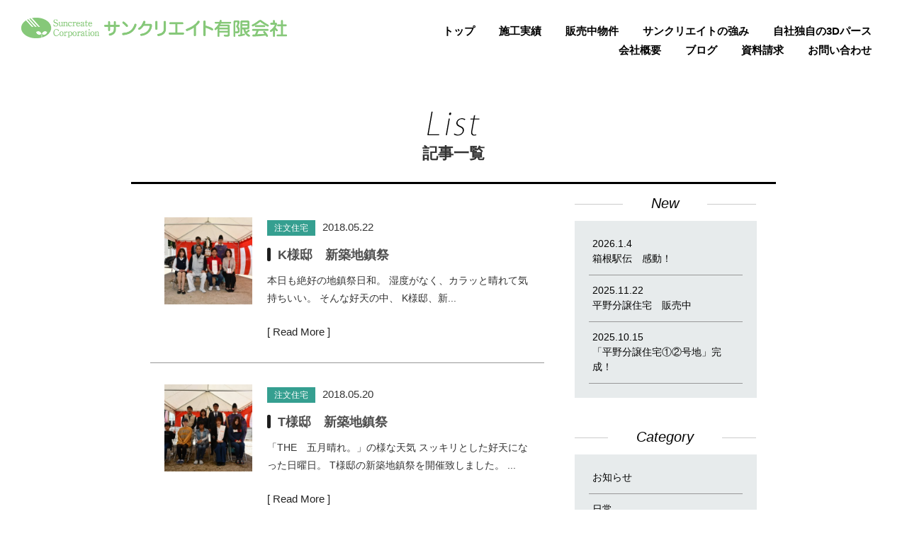

--- FILE ---
content_type: text/html; charset=UTF-8
request_url: https://suncreate-co.com/date/2018/05
body_size: 23182
content:
<!DOCTYPE html>
<html lang="ja" class="no-js no-svg">

<head>
    <!-- Google tag (gtag.js) -->
    <script async src="https://www.googletagmanager.com/gtag/js?id=G-CLM8QKM9J7"></script>
    <script type="text/plain" data-cookiecategory="analytics" defer>
        window.dataLayer = window.dataLayer || [];

        function gtag() {
            dataLayer.push(arguments);
        }
        gtag('js', new Date());

        gtag('config', 'G-CLM8QKM9J7');
    </script>
    <meta charset="UTF-8">
    <meta name="viewport" content="width=device-width, initial-scale=1">
    <link rel="profile" href="http://gmpg.org/xfn/11">
    <link rel="preconnect dns-prefetch" href="//cdnjs.cloudflare.com">
    <link rel="preconnect dns-prefetch" href="//www.google.com">
    <link rel="preconnect dns-prefetch" href="//www.google-analytics.com">
    <link rel="preconnect dns-prefetch" href="//www.gstatic.com">
    <link rel="stylesheet" href="https://cdn.jsdelivr.net/gh/orestbida/cookieconsent@v2.9.1/dist/cookieconsent.css">

    <link rel="stylesheet" href="//cdnjs.cloudflare.com/ajax/libs/jqueryui/1.10.0/themes/smoothness/jquery-ui.min.css" />
    <link rel="stylesheet" href="https://suncreate-co.com/wp-content/themes/suncreate/css/animate.css">
    <link rel="stylesheet" href="https://suncreate-co.com/wp-content/themes/suncreate/css/magnific-popup.css" />
    <link rel="stylesheet" href="https://suncreate-co.com/wp-content/themes/suncreate/css/jquery.bxslider.css?3" />
    <link rel="stylesheet" href="https://suncreate-co.com/wp-content/themes/suncreate/css/jquery.sidr.light.css" />
    <link rel="stylesheet" href="https://suncreate-co.com/wp-content/themes/suncreate/css/slippry.css" />
    <link rel="stylesheet" media="all" href="https://suncreate-co.com/wp-content/themes/suncreate/css/common.css?1014" />

    <script src="//cdnjs.cloudflare.com/ajax/libs/jquery/1.10.0/jquery.min.js"></script>
    <script src="//cdnjs.cloudflare.com/ajax/libs/jqueryui/1.10.0/jquery-ui.min.js"></script>
    <script src="//maps.google.com/maps/api/js?key=AIzaSyDiu0_WN05Jl98PlbRajDMqLU92cXBWNM8"></script>
    <script src="//ajaxzip3.github.io/ajaxzip3.js" charset="UTF-8"></script>
    <script src="https://suncreate-co.com/wp-content/themes/suncreate/js/jquery.smoothScroll.js"></script>
    <script src="https://suncreate-co.com/wp-content/themes/suncreate/js/wow.min.js"></script>
    <script src="https://suncreate-co.com/wp-content/themes/suncreate/js/jquery.sidr.min.js"></script>
    <script src="https://suncreate-co.com/wp-content/themes/suncreate/js/jquery.magnific-popup.min.js"></script>
    <script src="https://suncreate-co.com/wp-content/themes/suncreate/js/jquery.bxslider.js"></script>
    <script src="https://suncreate-co.com/wp-content/themes/suncreate/js/slippry.min.js"></script>
            <script src="https://suncreate-co.com/wp-content/themes/suncreate/js/scrolltopcontrol.js"></script>
        <script src="https://suncreate-co.com/wp-content/themes/suncreate/js/common.js?104545707"></script>
    <script>(function(html){html.className = html.className.replace(/\bno-js\b/,'js')})(document.documentElement);</script>
<title>5月, 2018 | サンクリエイト有限会社</title>

<!-- All in One SEO Pack 2.3.15.3 by Michael Torbert of Semper Fi Web Design[3146,3180] -->
<meta name="robots" content="noindex,follow" />

<link rel="canonical" href="https://suncreate-co.com/date/2018/05" />
					
			<script type="text/javascript">
			(function(i,s,o,g,r,a,m){i['GoogleAnalyticsObject']=r;i[r]=i[r]||function(){
			(i[r].q=i[r].q||[]).push(arguments)},i[r].l=1*new Date();a=s.createElement(o),
			m=s.getElementsByTagName(o)[0];a.async=1;a.src=g;m.parentNode.insertBefore(a,m)
			})(window,document,'script','//www.google-analytics.com/analytics.js','ga');

			ga('create', 'UA-69188686-22', 'auto');
			
			ga('send', 'pageview');
			</script>
<!-- /all in one seo pack -->
<link rel='dns-prefetch' href='//s.w.org' />
<link rel='stylesheet' id='hugeit-lightbox-css-css'  href='https://suncreate-co.com/wp-content/plugins/lightbox/css/frontend/lightbox.css?ver=13' type='text/css' media='all' />
<link rel='stylesheet' id='twentyseventeen-style-css'  href='https://suncreate-co.com/wp-content/themes/suncreate/style.css?ver=13' type='text/css' media='all' />
<!--[if lt IE 9]>
<link rel='stylesheet' id='twentyseventeen-ie8-css'  href='https://suncreate-co.com/wp-content/themes/suncreate/assets/css/ie8.css?ver=1.0' type='text/css' media='all' />
<![endif]-->
<script type='text/javascript' src='https://suncreate-co.com/wp-content/plugins/lightbox/js/frontend/froogaloop2.min.js?ver=4.8.1'></script>
<!--[if lt IE 9]>
<script type='text/javascript' src='https://suncreate-co.com/wp-content/themes/suncreate/assets/js/html5.js?ver=3.7.3'></script>
<![endif]-->

<!-- BEGIN: WP Social Bookmarking Light HEAD -->


<script>
    (function (d, s, id) {
        var js, fjs = d.getElementsByTagName(s)[0];
        if (d.getElementById(id)) return;
        js = d.createElement(s);
        js.id = id;
        js.src = "//connect.facebook.net/ja_JP/sdk.js#xfbml=1&version=v2.7";
        fjs.parentNode.insertBefore(js, fjs);
    }(document, 'script', 'facebook-jssdk'));
</script>

<style type="text/css">
    .wp_social_bookmarking_light{
    border: 0 !important;
    padding: 10px 0 20px 0 !important;
    margin: 0 !important;
}
.wp_social_bookmarking_light div{
    float: left !important;
    border: 0 !important;
    padding: 0 !important;
    margin: 0 5px 0px 0 !important;
    min-height: 30px !important;
    line-height: 18px !important;
    text-indent: 0 !important;
}
.wp_social_bookmarking_light img{
    border: 0 !important;
    padding: 0;
    margin: 0;
    vertical-align: top !important;
}
.wp_social_bookmarking_light_clear{
    clear: both !important;
}
#fb-root{
    display: none;
}
.wsbl_facebook_like iframe{
    max-width: none !important;
}
.wsbl_pinterest a{
    border: 0px !important;
}
</style>
<!-- END: WP Social Bookmarking Light HEAD -->
<link rel="icon" href="https://suncreate-co.com/wp-content/uploads/2022/02/logo.png" sizes="32x32" />
<link rel="icon" href="https://suncreate-co.com/wp-content/uploads/2022/02/logo.png" sizes="192x192" />
<link rel="apple-touch-icon-precomposed" href="https://suncreate-co.com/wp-content/uploads/2022/02/logo.png" />
<meta name="msapplication-TileImage" content="https://suncreate-co.com/wp-content/uploads/2022/02/logo.png" />

</head>

<body class="archive date group-blog hfeed has-header-image has-sidebar page-two-column colors-light">
    <div id="top"></div>
    <header>
        <div id="head">
            <div class="clearFix">
                <div id="logo" class="wow fadeInDown"><a href="/" title="サンクリエイト"><img src="https://suncreate-co.com/wp-content/themes/suncreate/img/logo.png" alt="サンクリエイト" /></a>
                </div>
                <div id="head_right" class="wow fadeInDown">
                    <ul>
                        <li><a href="/" title="サンクリエイト">トップ</a></li>
                        <li><a href="/works_list" title="施工実績">施工実績</a></li>
                        <li><a href="/condominium_list" title="販売中物件">販売中物件</a></li>
                        <li><a href="/strong_point" title="サンクリエイトの強み">サンクリエイトの強み</a></li>
                        <li><a href="/perth" title="自社独自の3Dパース">自社独自の3Dパース</a></li>
                        <!-- <li><a href="/virtual" title="バーチャル展示場">バーチャル展示場</a></li> -->
                        <li><a href="/company" title="会社概要">会社概要</a></li>
                        <li><a href="/blog" title="ブログ">ブログ</a></li>
                        <li><a href="/pamphlet" title="資料請求">資料請求</a></li>
                        <li><a href="/contact" title="お問い合わせ">お問い合わせ</a></li>
                    </ul>
                </div>
            </div>
        </div>
    </header>
    <div id="head_bt_menu"><img id="right-menu" src="https://suncreate-co.com/wp-content/themes/suncreate/img/bt_menu.png" alt="MENU" /></div>
    <div id="menu_side">
        <div class="icon_close"><a onclick="$.sidr('close', 'sidr-right');"><img alt="閉じる" src="https://suncreate-co.com/wp-content/themes/suncreate/img/bt_menu_close.png"></a></div>
        <div id="side_logo" class="cont box_large center"><a href="/" title="サンクリエイト"><img src="https://suncreate-co.com/wp-content/themes/suncreate/img/logo.png" alt="サンクリエイト" /></a></div>
        <ul>
            <li><a href="/" title="サンクリエイト">トップ</a></li>
            <li><a href="/works_list" title="施工実績">施工実績</a></li>
            <li><a href="/condominium_list" title="販売中物件">販売中物件</a></li>
            <li><a href="/strong_point" title="サンクリエイトの強み">サンクリエイトの強み</a></li>
            <li><a href="/perth" title="自社独自の3Dパース">自社独自の3Dパース</a></li>
            <!-- <li><a href="/virtual" title="バーチャル展示場">バーチャル展示場</a></li> -->
            <li><a href="/company" title="会社概要">会社概要</a></li>
            <li><a href="/blog" title="ブログ">ブログ</a></li>
            <li><a href="/pamphlet" title="資料請求">資料請求</a></li>
            <li><a href="/contact" title="お問い合わせ">お問い合わせ</a></li>
        </ul>
    </div>
            <div id="head_coordination"></div>
                                            <div class="box"></div>
            
<div class="wrap">
	<div class="h3_en"><img src="https://suncreate-co.com/wp-content/themes/suncreate/img/h3_list.png" alt="List" /></div>
	<h3 class="line">記事一覧</h3>
	<div id="col2" class="clearFix">
		<div id="blog_wrap">
			<div id="blog_list">
			
<div class="blog_box">
	<div class="clearFix">
		<div class="image">
			<div>
				<a href="https://suncreate-co.com/order/48333" title="K様邸　新築地鎮祭">
															<img src="https://suncreate-co.com/wp-content/themes/suncreate/makeThumb.php?file=../../uploads/2018/05/DSC_2757-1-800x533.jpg&fix=300x300&type=1" alt="" />
									</a>
			</div><!-- .post-thumbnail -->
		</div>
		<div class="title">
			<div class="cate_date">
				<a class="cate" href="https://suncreate-co.com/category/order" title="注文住宅">注文住宅</a>2018.05.22			</div>
			<h4><a href="https://suncreate-co.com/order/48333" title="K様邸　新築地鎮祭">K様邸　新築地鎮祭</a></h4>
			<p class="txt">
				本日も絶好の地鎮祭日和。



湿度がなく、カラッと晴れて気持ちいい。



そんな好天の中、



K様邸、新...<br />			</p>
			<a href="https://suncreate-co.com/order/48333" title="K様邸　新築地鎮祭">[ Read More ]</a>
		</div>
	</div>
</div>
<div class="blog_box">
	<div class="clearFix">
		<div class="image">
			<div>
				<a href="https://suncreate-co.com/order/48322" title="T様邸　新築地鎮祭">
															<img src="https://suncreate-co.com/wp-content/themes/suncreate/makeThumb.php?file=../../uploads/2018/05/DSC_2628-800x533.jpg&fix=300x300&type=1" alt="" />
									</a>
			</div><!-- .post-thumbnail -->
		</div>
		<div class="title">
			<div class="cate_date">
				<a class="cate" href="https://suncreate-co.com/category/order" title="注文住宅">注文住宅</a>2018.05.20			</div>
			<h4><a href="https://suncreate-co.com/order/48322" title="T様邸　新築地鎮祭">T様邸　新築地鎮祭</a></h4>
			<p class="txt">
				「THE　五月晴れ。」の様な天気



スッキリとした好天になった日曜日。



T様邸の新築地鎮祭を開催致しました。...<br />			</p>
			<a href="https://suncreate-co.com/order/48322" title="T様邸　新築地鎮祭">[ Read More ]</a>
		</div>
	</div>
</div>
<div class="blog_box">
	<div class="clearFix">
		<div class="image">
			<div>
				<a href="https://suncreate-co.com/diary/48307" title="西城秀樹さん安らかに・・・">
															<img src="https://suncreate-co.com/wp-content/themes/suncreate/makeThumb.php?file=../../uploads/2018/05/top-12-800x534.jpg&fix=300x300&type=1" alt="" />
									</a>
			</div><!-- .post-thumbnail -->
		</div>
		<div class="title">
			<div class="cate_date">
				<a class="cate" href="https://suncreate-co.com/category/diary" title="日常">日常</a>2018.05.17			</div>
			<h4><a href="https://suncreate-co.com/diary/48307" title="西城秀樹さん安らかに・・・">西城秀樹さん安らかに・・・</a></h4>
			<p class="txt">
				今日午後いきなり

西城秀樹さんが亡くなったと速報が・・・

私の世代は、「傷だらけのローラ」

「情熱の嵐」そしてなんとい...<br />			</p>
			<a href="https://suncreate-co.com/diary/48307" title="西城秀樹さん安らかに・・・">[ Read More ]</a>
		</div>
	</div>
</div>
<div class="blog_box">
	<div class="clearFix">
		<div class="image">
			<div>
				<a href="https://suncreate-co.com/order/48303" title="K様邸　写真撮影">
															<img src="https://suncreate-co.com/wp-content/themes/suncreate/makeThumb.php?file=../../uploads/2018/05/20180515_040-800x533.jpg&fix=300x300&type=1" alt="" />
									</a>
			</div><!-- .post-thumbnail -->
		</div>
		<div class="title">
			<div class="cate_date">
				<a class="cate" href="https://suncreate-co.com/category/order" title="注文住宅">注文住宅</a>2018.05.16			</div>
			<h4><a href="https://suncreate-co.com/order/48303" title="K様邸　写真撮影">K様邸　写真撮影</a></h4>
			<p class="txt">
				3月にお引き渡しをさせていただきました



K様邸



本日、外観、内観の写真を



プロの方に撮って頂き...<br />			</p>
			<a href="https://suncreate-co.com/order/48303" title="K様邸　写真撮影">[ Read More ]</a>
		</div>
	</div>
</div>
<div class="blog_box">
	<div class="clearFix">
		<div class="image">
			<div>
				<a href="https://suncreate-co.com/diary/48293" title="子供の日に思う・・・">
															<img src="https://suncreate-co.com/wp-content/themes/suncreate/makeThumb.php?file=../../uploads/2018/05/143212770_b774d93712.jpg&fix=300x300&type=1" alt="" />
									</a>
			</div><!-- .post-thumbnail -->
		</div>
		<div class="title">
			<div class="cate_date">
				<a class="cate" href="https://suncreate-co.com/category/diary" title="日常">日常</a>2018.05.05			</div>
			<h4><a href="https://suncreate-co.com/diary/48293" title="子供の日に思う・・・">子供の日に思う・・・</a></h4>
			<p class="txt">
				今日は、５月５日



子供の日。



私は今、住宅を提供させて頂く仕事をしていますが



子供の頃は、自分...<br />			</p>
			<a href="https://suncreate-co.com/diary/48293" title="子供の日に思う・・・">[ Read More ]</a>
		</div>
	</div>
</div>
<div class="blog_box">
	<div class="clearFix">
		<div class="image">
			<div>
				<a href="https://suncreate-co.com/lots/48288" title="青江分譲住宅①②足場撤去">
															<img src="https://suncreate-co.com/wp-content/themes/suncreate/makeThumb.php?file=../../uploads/2018/05/DSC00072-800x600.jpg&fix=300x300&type=1" alt="" />
									</a>
			</div><!-- .post-thumbnail -->
		</div>
		<div class="title">
			<div class="cate_date">
				<a class="cate" href="https://suncreate-co.com/category/lots" title="分譲住宅">分譲住宅</a>2018.05.02			</div>
			<h4><a href="https://suncreate-co.com/lots/48288" title="青江分譲住宅①②足場撤去">青江分譲住宅①②足場撤去</a></h4>
			<p class="txt">
				ゴールデンウィーク真っただ中。



青江分譲住宅①②号地の足場が取れました。



先日　照明器具を取り付けて

...<br />			</p>
			<a href="https://suncreate-co.com/lots/48288" title="青江分譲住宅①②足場撤去">[ Read More ]</a>
		</div>
	</div>
</div>			</div>
		</div>
		<div id="blog_side">
			<section id="recent-posts-2" class="widget widget_recent_entries">		<h2 class="widget-title">New</h2>		<ul>
					<li>
				<a href="https://suncreate-co.com/diary/50231">
					2026.1.4<br />					箱根駅伝　感動！				</a>
			</li>
					<li>
				<a href="https://suncreate-co.com/lots/50221">
					2025.11.22<br />					平野分譲住宅　販売中				</a>
			</li>
					<li>
				<a href="https://suncreate-co.com/lots/50200">
					2025.10.15<br />					「平野分譲住宅①②号地」完成！				</a>
			</li>
				</ul>
		</section>		<section id="categories-2" class="widget widget_categories"><h2 class="widget-title">Category</h2>		<ul>
	<li class="cat-item cat-item-25"><a href="https://suncreate-co.com/category/information" >お知らせ</a>
</li>
	<li class="cat-item cat-item-12"><a href="https://suncreate-co.com/category/diary" >日常</a>
</li>
	<li class="cat-item cat-item-2"><a href="https://suncreate-co.com/category/lots" >分譲住宅</a>
</li>
	<li class="cat-item cat-item-4"><a href="https://suncreate-co.com/category/order" >注文住宅</a>
</li>
	<li class="cat-item cat-item-77"><a href="https://suncreate-co.com/category/used" >中古住宅</a>
</li>
	<li class="cat-item cat-item-6"><a href="https://suncreate-co.com/category/reform" >リフォーム工事</a>
</li>
		</ul>
</section><section id="archives-2" class="widget widget_archive"><h2 class="widget-title">Archive</h2>		<ul>
			<li><a href='https://suncreate-co.com/date/2026/01'>2026年1月 (1)</a></li>
	<li><a href='https://suncreate-co.com/date/2025/11'>2025年11月 (1)</a></li>
	<li><a href='https://suncreate-co.com/date/2025/10'>2025年10月 (1)</a></li>
	<li><a href='https://suncreate-co.com/date/2025/07'>2025年7月 (4)</a></li>
	<li><a href='https://suncreate-co.com/date/2025/06'>2025年6月 (1)</a></li>
	<li><a href='https://suncreate-co.com/date/2025/05'>2025年5月 (1)</a></li>
	<li><a href='https://suncreate-co.com/date/2025/04'>2025年4月 (1)</a></li>
	<li><a href='https://suncreate-co.com/date/2025/03'>2025年3月 (2)</a></li>
	<li><a href='https://suncreate-co.com/date/2025/01'>2025年1月 (1)</a></li>
	<li><a href='https://suncreate-co.com/date/2024/10'>2024年10月 (1)</a></li>
	<li><a href='https://suncreate-co.com/date/2024/09'>2024年9月 (1)</a></li>
	<li><a href='https://suncreate-co.com/date/2024/07'>2024年7月 (1)</a></li>
	<li><a href='https://suncreate-co.com/date/2024/06'>2024年6月 (1)</a></li>
	<li><a href='https://suncreate-co.com/date/2024/03'>2024年3月 (2)</a></li>
	<li><a href='https://suncreate-co.com/date/2024/02'>2024年2月 (1)</a></li>
	<li><a href='https://suncreate-co.com/date/2023/12'>2023年12月 (2)</a></li>
	<li><a href='https://suncreate-co.com/date/2023/11'>2023年11月 (1)</a></li>
	<li><a href='https://suncreate-co.com/date/2023/10'>2023年10月 (1)</a></li>
	<li><a href='https://suncreate-co.com/date/2023/08'>2023年8月 (1)</a></li>
	<li><a href='https://suncreate-co.com/date/2023/07'>2023年7月 (3)</a></li>
	<li><a href='https://suncreate-co.com/date/2023/06'>2023年6月 (2)</a></li>
	<li><a href='https://suncreate-co.com/date/2023/05'>2023年5月 (2)</a></li>
	<li><a href='https://suncreate-co.com/date/2023/04'>2023年4月 (2)</a></li>
	<li><a href='https://suncreate-co.com/date/2023/03'>2023年3月 (2)</a></li>
	<li><a href='https://suncreate-co.com/date/2023/02'>2023年2月 (1)</a></li>
	<li><a href='https://suncreate-co.com/date/2023/01'>2023年1月 (1)</a></li>
	<li><a href='https://suncreate-co.com/date/2022/11'>2022年11月 (1)</a></li>
	<li><a href='https://suncreate-co.com/date/2022/10'>2022年10月 (2)</a></li>
	<li><a href='https://suncreate-co.com/date/2022/08'>2022年8月 (2)</a></li>
	<li><a href='https://suncreate-co.com/date/2022/06'>2022年6月 (1)</a></li>
	<li><a href='https://suncreate-co.com/date/2022/05'>2022年5月 (1)</a></li>
	<li><a href='https://suncreate-co.com/date/2022/03'>2022年3月 (1)</a></li>
	<li><a href='https://suncreate-co.com/date/2022/02'>2022年2月 (2)</a></li>
	<li><a href='https://suncreate-co.com/date/2022/01'>2022年1月 (1)</a></li>
	<li><a href='https://suncreate-co.com/date/2021/12'>2021年12月 (1)</a></li>
	<li><a href='https://suncreate-co.com/date/2021/11'>2021年11月 (3)</a></li>
	<li><a href='https://suncreate-co.com/date/2021/10'>2021年10月 (1)</a></li>
	<li><a href='https://suncreate-co.com/date/2021/09'>2021年9月 (1)</a></li>
	<li><a href='https://suncreate-co.com/date/2021/07'>2021年7月 (1)</a></li>
	<li><a href='https://suncreate-co.com/date/2021/06'>2021年6月 (1)</a></li>
	<li><a href='https://suncreate-co.com/date/2021/05'>2021年5月 (3)</a></li>
	<li><a href='https://suncreate-co.com/date/2021/04'>2021年4月 (1)</a></li>
	<li><a href='https://suncreate-co.com/date/2021/03'>2021年3月 (1)</a></li>
	<li><a href='https://suncreate-co.com/date/2021/02'>2021年2月 (1)</a></li>
	<li><a href='https://suncreate-co.com/date/2021/01'>2021年1月 (2)</a></li>
	<li><a href='https://suncreate-co.com/date/2020/12'>2020年12月 (1)</a></li>
	<li><a href='https://suncreate-co.com/date/2020/11'>2020年11月 (3)</a></li>
	<li><a href='https://suncreate-co.com/date/2020/10'>2020年10月 (2)</a></li>
	<li><a href='https://suncreate-co.com/date/2020/09'>2020年9月 (1)</a></li>
	<li><a href='https://suncreate-co.com/date/2020/07'>2020年7月 (2)</a></li>
	<li><a href='https://suncreate-co.com/date/2020/06'>2020年6月 (1)</a></li>
	<li><a href='https://suncreate-co.com/date/2020/05'>2020年5月 (3)</a></li>
	<li><a href='https://suncreate-co.com/date/2020/04'>2020年4月 (3)</a></li>
	<li><a href='https://suncreate-co.com/date/2020/03'>2020年3月 (4)</a></li>
	<li><a href='https://suncreate-co.com/date/2020/02'>2020年2月 (2)</a></li>
	<li><a href='https://suncreate-co.com/date/2020/01'>2020年1月 (1)</a></li>
	<li><a href='https://suncreate-co.com/date/2019/11'>2019年11月 (3)</a></li>
	<li><a href='https://suncreate-co.com/date/2019/10'>2019年10月 (2)</a></li>
	<li><a href='https://suncreate-co.com/date/2019/09'>2019年9月 (1)</a></li>
	<li><a href='https://suncreate-co.com/date/2019/08'>2019年8月 (2)</a></li>
	<li><a href='https://suncreate-co.com/date/2019/07'>2019年7月 (1)</a></li>
	<li><a href='https://suncreate-co.com/date/2019/04'>2019年4月 (1)</a></li>
	<li><a href='https://suncreate-co.com/date/2019/03'>2019年3月 (1)</a></li>
	<li><a href='https://suncreate-co.com/date/2018/12'>2018年12月 (3)</a></li>
	<li><a href='https://suncreate-co.com/date/2018/11'>2018年11月 (3)</a></li>
	<li><a href='https://suncreate-co.com/date/2018/10'>2018年10月 (3)</a></li>
	<li><a href='https://suncreate-co.com/date/2018/09'>2018年9月 (4)</a></li>
	<li><a href='https://suncreate-co.com/date/2018/08'>2018年8月 (2)</a></li>
	<li><a href='https://suncreate-co.com/date/2018/07'>2018年7月 (3)</a></li>
	<li><a href='https://suncreate-co.com/date/2018/06'>2018年6月 (6)</a></li>
	<li><a href='https://suncreate-co.com/date/2018/05'>2018年5月 (6)</a></li>
	<li><a href='https://suncreate-co.com/date/2018/04'>2018年4月 (4)</a></li>
	<li><a href='https://suncreate-co.com/date/2018/03'>2018年3月 (2)</a></li>
	<li><a href='https://suncreate-co.com/date/2018/02'>2018年2月 (3)</a></li>
	<li><a href='https://suncreate-co.com/date/2018/01'>2018年1月 (5)</a></li>
	<li><a href='https://suncreate-co.com/date/2017/12'>2017年12月 (4)</a></li>
	<li><a href='https://suncreate-co.com/date/2017/11'>2017年11月 (5)</a></li>
	<li><a href='https://suncreate-co.com/date/2017/10'>2017年10月 (6)</a></li>
	<li><a href='https://suncreate-co.com/date/2017/09'>2017年9月 (7)</a></li>
	<li><a href='https://suncreate-co.com/date/2017/08'>2017年8月 (3)</a></li>
	<li><a href='https://suncreate-co.com/date/2017/07'>2017年7月 (3)</a></li>
	<li><a href='https://suncreate-co.com/date/2017/06'>2017年6月 (3)</a></li>
	<li><a href='https://suncreate-co.com/date/2017/05'>2017年5月 (6)</a></li>
	<li><a href='https://suncreate-co.com/date/2017/04'>2017年4月 (3)</a></li>
	<li><a href='https://suncreate-co.com/date/2017/03'>2017年3月 (4)</a></li>
	<li><a href='https://suncreate-co.com/date/2017/02'>2017年2月 (2)</a></li>
	<li><a href='https://suncreate-co.com/date/2017/01'>2017年1月 (4)</a></li>
	<li><a href='https://suncreate-co.com/date/2016/12'>2016年12月 (3)</a></li>
	<li><a href='https://suncreate-co.com/date/2016/11'>2016年11月 (4)</a></li>
	<li><a href='https://suncreate-co.com/date/2016/10'>2016年10月 (4)</a></li>
	<li><a href='https://suncreate-co.com/date/2016/09'>2016年9月 (2)</a></li>
	<li><a href='https://suncreate-co.com/date/2016/08'>2016年8月 (5)</a></li>
	<li><a href='https://suncreate-co.com/date/2016/07'>2016年7月 (4)</a></li>
	<li><a href='https://suncreate-co.com/date/2016/06'>2016年6月 (5)</a></li>
	<li><a href='https://suncreate-co.com/date/2016/05'>2016年5月 (3)</a></li>
	<li><a href='https://suncreate-co.com/date/2016/04'>2016年4月 (6)</a></li>
	<li><a href='https://suncreate-co.com/date/2016/03'>2016年3月 (4)</a></li>
	<li><a href='https://suncreate-co.com/date/2016/02'>2016年2月 (2)</a></li>
	<li><a href='https://suncreate-co.com/date/2016/01'>2016年1月 (1)</a></li>
	<li><a href='https://suncreate-co.com/date/2015/12'>2015年12月 (2)</a></li>
	<li><a href='https://suncreate-co.com/date/2015/11'>2015年11月 (5)</a></li>
	<li><a href='https://suncreate-co.com/date/2015/10'>2015年10月 (1)</a></li>
	<li><a href='https://suncreate-co.com/date/2015/09'>2015年9月 (1)</a></li>
	<li><a href='https://suncreate-co.com/date/2015/08'>2015年8月 (1)</a></li>
	<li><a href='https://suncreate-co.com/date/2015/07'>2015年7月 (4)</a></li>
	<li><a href='https://suncreate-co.com/date/2015/06'>2015年6月 (7)</a></li>
	<li><a href='https://suncreate-co.com/date/2015/05'>2015年5月 (4)</a></li>
	<li><a href='https://suncreate-co.com/date/2015/04'>2015年4月 (5)</a></li>
	<li><a href='https://suncreate-co.com/date/2015/03'>2015年3月 (6)</a></li>
	<li><a href='https://suncreate-co.com/date/2015/02'>2015年2月 (9)</a></li>
	<li><a href='https://suncreate-co.com/date/2015/01'>2015年1月 (8)</a></li>
	<li><a href='https://suncreate-co.com/date/2014/12'>2014年12月 (8)</a></li>
	<li><a href='https://suncreate-co.com/date/2014/11'>2014年11月 (12)</a></li>
	<li><a href='https://suncreate-co.com/date/2014/10'>2014年10月 (12)</a></li>
	<li><a href='https://suncreate-co.com/date/2014/09'>2014年9月 (5)</a></li>
	<li><a href='https://suncreate-co.com/date/2014/08'>2014年8月 (7)</a></li>
	<li><a href='https://suncreate-co.com/date/2014/07'>2014年7月 (5)</a></li>
	<li><a href='https://suncreate-co.com/date/2014/06'>2014年6月 (7)</a></li>
	<li><a href='https://suncreate-co.com/date/2014/05'>2014年5月 (6)</a></li>
	<li><a href='https://suncreate-co.com/date/2014/04'>2014年4月 (8)</a></li>
	<li><a href='https://suncreate-co.com/date/2014/03'>2014年3月 (8)</a></li>
	<li><a href='https://suncreate-co.com/date/2014/02'>2014年2月 (11)</a></li>
	<li><a href='https://suncreate-co.com/date/2014/01'>2014年1月 (9)</a></li>
	<li><a href='https://suncreate-co.com/date/2013/12'>2013年12月 (7)</a></li>
	<li><a href='https://suncreate-co.com/date/2013/11'>2013年11月 (7)</a></li>
	<li><a href='https://suncreate-co.com/date/2013/10'>2013年10月 (10)</a></li>
	<li><a href='https://suncreate-co.com/date/2013/09'>2013年9月 (11)</a></li>
	<li><a href='https://suncreate-co.com/date/2013/08'>2013年8月 (12)</a></li>
	<li><a href='https://suncreate-co.com/date/2013/07'>2013年7月 (18)</a></li>
	<li><a href='https://suncreate-co.com/date/2013/06'>2013年6月 (10)</a></li>
	<li><a href='https://suncreate-co.com/date/2013/05'>2013年5月 (10)</a></li>
	<li><a href='https://suncreate-co.com/date/2013/04'>2013年4月 (5)</a></li>
	<li><a href='https://suncreate-co.com/date/2013/03'>2013年3月 (5)</a></li>
	<li><a href='https://suncreate-co.com/date/2013/02'>2013年2月 (6)</a></li>
	<li><a href='https://suncreate-co.com/date/2013/01'>2013年1月 (8)</a></li>
	<li><a href='https://suncreate-co.com/date/2012/12'>2012年12月 (7)</a></li>
	<li><a href='https://suncreate-co.com/date/2012/11'>2012年11月 (12)</a></li>
	<li><a href='https://suncreate-co.com/date/2012/10'>2012年10月 (13)</a></li>
	<li><a href='https://suncreate-co.com/date/2012/09'>2012年9月 (5)</a></li>
	<li><a href='https://suncreate-co.com/date/2012/08'>2012年8月 (8)</a></li>
	<li><a href='https://suncreate-co.com/date/2012/07'>2012年7月 (10)</a></li>
	<li><a href='https://suncreate-co.com/date/2012/06'>2012年6月 (11)</a></li>
	<li><a href='https://suncreate-co.com/date/2012/05'>2012年5月 (8)</a></li>
	<li><a href='https://suncreate-co.com/date/2012/04'>2012年4月 (5)</a></li>
	<li><a href='https://suncreate-co.com/date/2012/03'>2012年3月 (4)</a></li>
	<li><a href='https://suncreate-co.com/date/2012/02'>2012年2月 (10)</a></li>
	<li><a href='https://suncreate-co.com/date/2012/01'>2012年1月 (6)</a></li>
	<li><a href='https://suncreate-co.com/date/2011/12'>2011年12月 (12)</a></li>
	<li><a href='https://suncreate-co.com/date/2011/11'>2011年11月 (9)</a></li>
	<li><a href='https://suncreate-co.com/date/2011/10'>2011年10月 (11)</a></li>
	<li><a href='https://suncreate-co.com/date/2011/09'>2011年9月 (10)</a></li>
	<li><a href='https://suncreate-co.com/date/2011/08'>2011年8月 (15)</a></li>
	<li><a href='https://suncreate-co.com/date/2011/07'>2011年7月 (13)</a></li>
	<li><a href='https://suncreate-co.com/date/2011/06'>2011年6月 (4)</a></li>
	<li><a href='https://suncreate-co.com/date/2011/05'>2011年5月 (1)</a></li>
	<li><a href='https://suncreate-co.com/date/2011/03'>2011年3月 (4)</a></li>
	<li><a href='https://suncreate-co.com/date/2011/02'>2011年2月 (6)</a></li>
	<li><a href='https://suncreate-co.com/date/2011/01'>2011年1月 (4)</a></li>
	<li><a href='https://suncreate-co.com/date/2010/12'>2010年12月 (5)</a></li>
	<li><a href='https://suncreate-co.com/date/2010/11'>2010年11月 (12)</a></li>
	<li><a href='https://suncreate-co.com/date/2010/10'>2010年10月 (6)</a></li>
		</ul>
		</section></div>
	</div>
</div><!-- .wrap -->
    <div id="foot_contact" class="wow fadeInDown">
        <div class="h3_en"><img src="https://suncreate-co.com/wp-content/themes/suncreate/img/h3_contact.png" alt="Contact" /></div>
        <h3>お問い合わせ</h3>
        <p class="box_large center">分譲住宅・注文住宅リフォーム・3Dパース等、お気軽にお問い合わせ下さい。</p>
        <div><a href="/contact/" title="お問い合わせ">お問い合わせはこちら</a></div>
    </div>
    <footer>
        <div id="foot_menu" class="wow fadeInDown">
            <ul class="wrap clearFix">
                <li><a href="/" title="サンクリエイト">トップ</a></li>
                <li><a href="/works_list" title="施工実績">施工実績</a></li>
                <li><a href="/condominium_list" title="販売中物件">販売中物件</a></li>
                <li><a href="/strong_point" title="サンクリエイトの強み">サンクリエイトの強み</a></li>
                <li><a href="/perth" title="自社独自の3Dパース">自社独自の3Dパース</a></li>
                <li><a href="/company" title="会社概要">会社概要</a></li>
                <li><a href="/blog" title="ブログ">ブログ</a></li>
                <li><a href="/pamphlet" title="資料請求">資料請求</a></li>
                <li><a href="/contact" title="お問い合わせ">お問い合わせ</a></li>
            </ul>
        </div>
        <div id="foot" class="wrap wow fadeInDown">
            <div id="foot_info">
                <dl>
                    <dt><a href="/" title="サンクリエイト"><img src="https://suncreate-co.com/wp-content/themes/suncreate/img/logo.png" alt="サンクリエイト" /></a>
                    </dt>
                    <dd>
                        〒700-0951 岡山市北区田中165-114<br />
                        TEL:<a href="tel:0862399394" title="電話をかける">086-239-9394</a>　FAX:086-239-9395<br />
                        E-mail:<a href="mailto:info@suncreate-co.com" title="メールする">info@suncreate-co.com</a><br />
                        営業時間:平日/9:00～18:00　土・日・休日/10:00～18:00
                    </dd>
                </dl>
            </div>
        </div>
    </footer>
    <div id="copyright" class="wow fadeInDown">Copyright&copy;2017 Suncreate Corporation All right Reserved.</div>

<!-- BEGIN: WP Social Bookmarking Light FOOTER -->
    <script>!function(d,s,id){var js,fjs=d.getElementsByTagName(s)[0],p=/^http:/.test(d.location)?'http':'https';if(!d.getElementById(id)){js=d.createElement(s);js.id=id;js.src=p+'://platform.twitter.com/widgets.js';fjs.parentNode.insertBefore(js,fjs);}}(document, 'script', 'twitter-wjs');</script>


<!-- END: WP Social Bookmarking Light FOOTER -->
<script type='text/javascript'>
/* <![CDATA[ */
var twentyseventeenScreenReaderText = {"quote":"<svg class=\"icon icon-quote-right\" aria-hidden=\"true\" role=\"img\"> <use href=\"#icon-quote-right\" xlink:href=\"#icon-quote-right\"><\/use> <\/svg>"};
/* ]]> */
</script>
<script type='text/javascript' src='https://suncreate-co.com/wp-content/themes/suncreate/assets/js/skip-link-focus-fix.js?ver=1.0'></script>
<script type='text/javascript' src='https://suncreate-co.com/wp-includes/js/wp-embed.min.js?ver=4.8.1'></script>
<svg style="position: absolute; width: 0; height: 0; overflow: hidden;" version="1.1" xmlns="http://www.w3.org/2000/svg" xmlns:xlink="http://www.w3.org/1999/xlink">
<defs>
<symbol id="icon-behance" viewBox="0 0 37 32">
<path class="path1" d="M33 6.054h-9.125v2.214h9.125v-2.214zM28.5 13.661q-1.607 0-2.607 0.938t-1.107 2.545h7.286q-0.321-3.482-3.571-3.482zM28.786 24.107q1.125 0 2.179-0.571t1.357-1.554h3.946q-1.786 5.482-7.625 5.482-3.821 0-6.080-2.357t-2.259-6.196q0-3.714 2.33-6.17t6.009-2.455q2.464 0 4.295 1.214t2.732 3.196 0.902 4.429q0 0.304-0.036 0.839h-11.75q0 1.982 1.027 3.063t2.973 1.080zM4.946 23.214h5.286q3.661 0 3.661-2.982 0-3.214-3.554-3.214h-5.393v6.196zM4.946 13.625h5.018q1.393 0 2.205-0.652t0.813-2.027q0-2.571-3.393-2.571h-4.643v5.25zM0 4.536h10.607q1.554 0 2.768 0.25t2.259 0.848 1.607 1.723 0.563 2.75q0 3.232-3.071 4.696 2.036 0.571 3.071 2.054t1.036 3.643q0 1.339-0.438 2.438t-1.179 1.848-1.759 1.268-2.161 0.75-2.393 0.232h-10.911v-22.5z"></path>
</symbol>
<symbol id="icon-deviantart" viewBox="0 0 18 32">
<path class="path1" d="M18.286 5.411l-5.411 10.393 0.429 0.554h4.982v7.411h-9.054l-0.786 0.536-2.536 4.875-0.536 0.536h-5.375v-5.411l5.411-10.411-0.429-0.536h-4.982v-7.411h9.054l0.786-0.536 2.536-4.875 0.536-0.536h5.375v5.411z"></path>
</symbol>
<symbol id="icon-medium" viewBox="0 0 32 32">
<path class="path1" d="M10.661 7.518v20.946q0 0.446-0.223 0.759t-0.652 0.313q-0.304 0-0.589-0.143l-8.304-4.161q-0.375-0.179-0.634-0.598t-0.259-0.83v-20.357q0-0.357 0.179-0.607t0.518-0.25q0.25 0 0.786 0.268l9.125 4.571q0.054 0.054 0.054 0.089zM11.804 9.321l9.536 15.464-9.536-4.75v-10.714zM32 9.643v18.821q0 0.446-0.25 0.723t-0.679 0.277-0.839-0.232l-7.875-3.929zM31.946 7.5q0 0.054-4.58 7.491t-5.366 8.705l-6.964-11.321 5.786-9.411q0.304-0.5 0.929-0.5 0.25 0 0.464 0.107l9.661 4.821q0.071 0.036 0.071 0.107z"></path>
</symbol>
<symbol id="icon-slideshare" viewBox="0 0 32 32">
<path class="path1" d="M15.589 13.214q0 1.482-1.134 2.545t-2.723 1.063-2.723-1.063-1.134-2.545q0-1.5 1.134-2.554t2.723-1.054 2.723 1.054 1.134 2.554zM24.554 13.214q0 1.482-1.125 2.545t-2.732 1.063q-1.589 0-2.723-1.063t-1.134-2.545q0-1.5 1.134-2.554t2.723-1.054q1.607 0 2.732 1.054t1.125 2.554zM28.571 16.429v-11.911q0-1.554-0.571-2.205t-1.982-0.652h-19.857q-1.482 0-2.009 0.607t-0.527 2.25v12.018q0.768 0.411 1.58 0.714t1.446 0.5 1.446 0.33 1.268 0.196 1.25 0.071 1.045 0.009 1.009-0.036 0.795-0.036q1.214-0.018 1.696 0.482 0.107 0.107 0.179 0.161 0.464 0.446 1.089 0.911 0.125-1.625 2.107-1.554 0.089 0 0.652 0.027t0.768 0.036 0.813 0.018 0.946-0.018 0.973-0.080 1.089-0.152 1.107-0.241 1.196-0.348 1.205-0.482 1.286-0.616zM31.482 16.339q-2.161 2.661-6.643 4.5 1.5 5.089-0.411 8.304-1.179 2.018-3.268 2.643-1.857 0.571-3.25-0.268-1.536-0.911-1.464-2.929l-0.018-5.821v-0.018q-0.143-0.036-0.438-0.107t-0.42-0.089l-0.018 6.036q0.071 2.036-1.482 2.929-1.411 0.839-3.268 0.268-2.089-0.643-3.25-2.679-1.875-3.214-0.393-8.268-4.482-1.839-6.643-4.5-0.446-0.661-0.071-1.125t1.071 0.018q0.054 0.036 0.196 0.125t0.196 0.143v-12.393q0-1.286 0.839-2.196t2.036-0.911h22.446q1.196 0 2.036 0.911t0.839 2.196v12.393l0.375-0.268q0.696-0.482 1.071-0.018t-0.071 1.125z"></path>
</symbol>
<symbol id="icon-snapchat-ghost" viewBox="0 0 30 32">
<path class="path1" d="M15.143 2.286q2.393-0.018 4.295 1.223t2.92 3.438q0.482 1.036 0.482 3.196 0 0.839-0.161 3.411 0.25 0.125 0.5 0.125 0.321 0 0.911-0.241t0.911-0.241q0.518 0 1 0.321t0.482 0.821q0 0.571-0.563 0.964t-1.232 0.563-1.232 0.518-0.563 0.848q0 0.268 0.214 0.768 0.661 1.464 1.83 2.679t2.58 1.804q0.5 0.214 1.429 0.411 0.5 0.107 0.5 0.625 0 1.25-3.911 1.839-0.125 0.196-0.196 0.696t-0.25 0.83-0.589 0.33q-0.357 0-1.107-0.116t-1.143-0.116q-0.661 0-1.107 0.089-0.571 0.089-1.125 0.402t-1.036 0.679-1.036 0.723-1.357 0.598-1.768 0.241q-0.929 0-1.723-0.241t-1.339-0.598-1.027-0.723-1.036-0.679-1.107-0.402q-0.464-0.089-1.125-0.089-0.429 0-1.17 0.134t-1.045 0.134q-0.446 0-0.625-0.33t-0.25-0.848-0.196-0.714q-3.911-0.589-3.911-1.839 0-0.518 0.5-0.625 0.929-0.196 1.429-0.411 1.393-0.571 2.58-1.804t1.83-2.679q0.214-0.5 0.214-0.768 0-0.5-0.563-0.848t-1.241-0.527-1.241-0.563-0.563-0.938q0-0.482 0.464-0.813t0.982-0.33q0.268 0 0.857 0.232t0.946 0.232q0.321 0 0.571-0.125-0.161-2.536-0.161-3.393 0-2.179 0.482-3.214 1.143-2.446 3.071-3.536t4.714-1.125z"></path>
</symbol>
<symbol id="icon-yelp" viewBox="0 0 27 32">
<path class="path1" d="M13.804 23.554v2.268q-0.018 5.214-0.107 5.446-0.214 0.571-0.911 0.714-0.964 0.161-3.241-0.679t-2.902-1.589q-0.232-0.268-0.304-0.643-0.018-0.214 0.071-0.464 0.071-0.179 0.607-0.839t3.232-3.857q0.018 0 1.071-1.25 0.268-0.339 0.705-0.438t0.884 0.063q0.429 0.179 0.67 0.518t0.223 0.75zM11.143 19.071q-0.054 0.982-0.929 1.25l-2.143 0.696q-4.911 1.571-5.214 1.571-0.625-0.036-0.964-0.643-0.214-0.446-0.304-1.339-0.143-1.357 0.018-2.973t0.536-2.223 1-0.571q0.232 0 3.607 1.375 1.25 0.518 2.054 0.839l1.5 0.607q0.411 0.161 0.634 0.545t0.205 0.866zM25.893 24.375q-0.125 0.964-1.634 2.875t-2.42 2.268q-0.661 0.25-1.125-0.125-0.25-0.179-3.286-5.125l-0.839-1.375q-0.25-0.375-0.205-0.821t0.348-0.821q0.625-0.768 1.482-0.464 0.018 0.018 2.125 0.714 3.625 1.179 4.321 1.42t0.839 0.366q0.5 0.393 0.393 1.089zM13.893 13.089q0.089 1.821-0.964 2.179-1.036 0.304-2.036-1.268l-6.75-10.679q-0.143-0.625 0.339-1.107 0.732-0.768 3.705-1.598t4.009-0.563q0.714 0.179 0.875 0.804 0.054 0.321 0.393 5.455t0.429 6.777zM25.714 15.018q0.054 0.696-0.464 1.054-0.268 0.179-5.875 1.536-1.196 0.268-1.625 0.411l0.018-0.036q-0.411 0.107-0.821-0.071t-0.661-0.571q-0.536-0.839 0-1.554 0.018-0.018 1.339-1.821 2.232-3.054 2.679-3.643t0.607-0.696q0.5-0.339 1.161-0.036 0.857 0.411 2.196 2.384t1.446 2.991v0.054z"></path>
</symbol>
<symbol id="icon-vine" viewBox="0 0 27 32">
<path class="path1" d="M26.732 14.768v3.536q-1.804 0.411-3.536 0.411-1.161 2.429-2.955 4.839t-3.241 3.848-2.286 1.902q-1.429 0.804-2.893-0.054-0.5-0.304-1.080-0.777t-1.518-1.491-1.83-2.295-1.92-3.286-1.884-4.357-1.634-5.616-1.259-6.964h5.054q0.464 3.893 1.25 7.116t1.866 5.661 2.17 4.205 2.5 3.482q3.018-3.018 5.125-7.25-2.536-1.286-3.982-3.929t-1.446-5.946q0-3.429 1.857-5.616t5.071-2.188q3.179 0 4.875 1.884t1.696 5.313q0 2.839-1.036 5.107-0.125 0.018-0.348 0.054t-0.821 0.036-1.125-0.107-1.107-0.455-0.902-0.92q0.554-1.839 0.554-3.286 0-1.554-0.518-2.357t-1.411-0.804q-0.946 0-1.518 0.884t-0.571 2.509q0 3.321 1.875 5.241t4.768 1.92q1.107 0 2.161-0.25z"></path>
</symbol>
<symbol id="icon-vk" viewBox="0 0 35 32">
<path class="path1" d="M34.232 9.286q0.411 1.143-2.679 5.25-0.429 0.571-1.161 1.518-1.393 1.786-1.607 2.339-0.304 0.732 0.25 1.446 0.304 0.375 1.446 1.464h0.018l0.071 0.071q2.518 2.339 3.411 3.946 0.054 0.089 0.116 0.223t0.125 0.473-0.009 0.607-0.446 0.491-1.054 0.223l-4.571 0.071q-0.429 0.089-1-0.089t-0.929-0.393l-0.357-0.214q-0.536-0.375-1.25-1.143t-1.223-1.384-1.089-1.036-1.009-0.277q-0.054 0.018-0.143 0.063t-0.304 0.259-0.384 0.527-0.304 0.929-0.116 1.384q0 0.268-0.063 0.491t-0.134 0.33l-0.071 0.089q-0.321 0.339-0.946 0.393h-2.054q-1.268 0.071-2.607-0.295t-2.348-0.946-1.839-1.179-1.259-1.027l-0.446-0.429q-0.179-0.179-0.491-0.536t-1.277-1.625-1.893-2.696-2.188-3.768-2.33-4.857q-0.107-0.286-0.107-0.482t0.054-0.286l0.071-0.107q0.268-0.339 1.018-0.339l4.893-0.036q0.214 0.036 0.411 0.116t0.286 0.152l0.089 0.054q0.286 0.196 0.429 0.571 0.357 0.893 0.821 1.848t0.732 1.455l0.286 0.518q0.518 1.071 1 1.857t0.866 1.223 0.741 0.688 0.607 0.25 0.482-0.089q0.036-0.018 0.089-0.089t0.214-0.393 0.241-0.839 0.17-1.446 0-2.232q-0.036-0.714-0.161-1.304t-0.25-0.821l-0.107-0.214q-0.446-0.607-1.518-0.768-0.232-0.036 0.089-0.429 0.304-0.339 0.679-0.536 0.946-0.464 4.268-0.429 1.464 0.018 2.411 0.232 0.357 0.089 0.598 0.241t0.366 0.429 0.188 0.571 0.063 0.813-0.018 0.982-0.045 1.259-0.027 1.473q0 0.196-0.018 0.75t-0.009 0.857 0.063 0.723 0.205 0.696 0.402 0.438q0.143 0.036 0.304 0.071t0.464-0.196 0.679-0.616 0.929-1.196 1.214-1.92q1.071-1.857 1.911-4.018 0.071-0.179 0.179-0.313t0.196-0.188l0.071-0.054 0.089-0.045t0.232-0.054 0.357-0.009l5.143-0.036q0.696-0.089 1.143 0.045t0.554 0.295z"></path>
</symbol>
<symbol id="icon-search" viewBox="0 0 30 32">
<path class="path1" d="M20.571 14.857q0-3.304-2.348-5.652t-5.652-2.348-5.652 2.348-2.348 5.652 2.348 5.652 5.652 2.348 5.652-2.348 2.348-5.652zM29.714 29.714q0 0.929-0.679 1.607t-1.607 0.679q-0.964 0-1.607-0.679l-6.125-6.107q-3.196 2.214-7.125 2.214-2.554 0-4.884-0.991t-4.018-2.679-2.679-4.018-0.991-4.884 0.991-4.884 2.679-4.018 4.018-2.679 4.884-0.991 4.884 0.991 4.018 2.679 2.679 4.018 0.991 4.884q0 3.929-2.214 7.125l6.125 6.125q0.661 0.661 0.661 1.607z"></path>
</symbol>
<symbol id="icon-envelope-o" viewBox="0 0 32 32">
<path class="path1" d="M29.714 26.857v-13.714q-0.571 0.643-1.232 1.179-4.786 3.679-7.607 6.036-0.911 0.768-1.482 1.196t-1.545 0.866-1.83 0.438h-0.036q-0.857 0-1.83-0.438t-1.545-0.866-1.482-1.196q-2.821-2.357-7.607-6.036-0.661-0.536-1.232-1.179v13.714q0 0.232 0.17 0.402t0.402 0.17h26.286q0.232 0 0.402-0.17t0.17-0.402zM29.714 8.089v-0.438t-0.009-0.232-0.054-0.223-0.098-0.161-0.161-0.134-0.25-0.045h-26.286q-0.232 0-0.402 0.17t-0.17 0.402q0 3 2.625 5.071 3.446 2.714 7.161 5.661 0.107 0.089 0.625 0.527t0.821 0.67 0.795 0.563 0.902 0.491 0.768 0.161h0.036q0.357 0 0.768-0.161t0.902-0.491 0.795-0.563 0.821-0.67 0.625-0.527q3.714-2.946 7.161-5.661 0.964-0.768 1.795-2.063t0.83-2.348zM32 7.429v19.429q0 1.179-0.839 2.018t-2.018 0.839h-26.286q-1.179 0-2.018-0.839t-0.839-2.018v-19.429q0-1.179 0.839-2.018t2.018-0.839h26.286q1.179 0 2.018 0.839t0.839 2.018z"></path>
</symbol>
<symbol id="icon-close" viewBox="0 0 25 32">
<path class="path1" d="M23.179 23.607q0 0.714-0.5 1.214l-2.429 2.429q-0.5 0.5-1.214 0.5t-1.214-0.5l-5.25-5.25-5.25 5.25q-0.5 0.5-1.214 0.5t-1.214-0.5l-2.429-2.429q-0.5-0.5-0.5-1.214t0.5-1.214l5.25-5.25-5.25-5.25q-0.5-0.5-0.5-1.214t0.5-1.214l2.429-2.429q0.5-0.5 1.214-0.5t1.214 0.5l5.25 5.25 5.25-5.25q0.5-0.5 1.214-0.5t1.214 0.5l2.429 2.429q0.5 0.5 0.5 1.214t-0.5 1.214l-5.25 5.25 5.25 5.25q0.5 0.5 0.5 1.214z"></path>
</symbol>
<symbol id="icon-angle-down" viewBox="0 0 21 32">
<path class="path1" d="M19.196 13.143q0 0.232-0.179 0.411l-8.321 8.321q-0.179 0.179-0.411 0.179t-0.411-0.179l-8.321-8.321q-0.179-0.179-0.179-0.411t0.179-0.411l0.893-0.893q0.179-0.179 0.411-0.179t0.411 0.179l7.018 7.018 7.018-7.018q0.179-0.179 0.411-0.179t0.411 0.179l0.893 0.893q0.179 0.179 0.179 0.411z"></path>
</symbol>
<symbol id="icon-folder-open" viewBox="0 0 34 32">
<path class="path1" d="M33.554 17q0 0.554-0.554 1.179l-6 7.071q-0.768 0.911-2.152 1.545t-2.563 0.634h-19.429q-0.607 0-1.080-0.232t-0.473-0.768q0-0.554 0.554-1.179l6-7.071q0.768-0.911 2.152-1.545t2.563-0.634h19.429q0.607 0 1.080 0.232t0.473 0.768zM27.429 10.857v2.857h-14.857q-1.679 0-3.518 0.848t-2.929 2.134l-6.107 7.179q0-0.071-0.009-0.223t-0.009-0.223v-17.143q0-1.643 1.179-2.821t2.821-1.179h5.714q1.643 0 2.821 1.179t1.179 2.821v0.571h9.714q1.643 0 2.821 1.179t1.179 2.821z"></path>
</symbol>
<symbol id="icon-twitter" viewBox="0 0 30 32">
<path class="path1" d="M28.929 7.286q-1.196 1.75-2.893 2.982 0.018 0.25 0.018 0.75 0 2.321-0.679 4.634t-2.063 4.437-3.295 3.759-4.607 2.607-5.768 0.973q-4.839 0-8.857-2.589 0.625 0.071 1.393 0.071 4.018 0 7.161-2.464-1.875-0.036-3.357-1.152t-2.036-2.848q0.589 0.089 1.089 0.089 0.768 0 1.518-0.196-2-0.411-3.313-1.991t-1.313-3.67v-0.071q1.214 0.679 2.607 0.732-1.179-0.786-1.875-2.054t-0.696-2.75q0-1.571 0.786-2.911 2.161 2.661 5.259 4.259t6.634 1.777q-0.143-0.679-0.143-1.321 0-2.393 1.688-4.080t4.080-1.688q2.5 0 4.214 1.821 1.946-0.375 3.661-1.393-0.661 2.054-2.536 3.179 1.661-0.179 3.321-0.893z"></path>
</symbol>
<symbol id="icon-facebook" viewBox="0 0 19 32">
<path class="path1" d="M17.125 0.214v4.714h-2.804q-1.536 0-2.071 0.643t-0.536 1.929v3.375h5.232l-0.696 5.286h-4.536v13.554h-5.464v-13.554h-4.554v-5.286h4.554v-3.893q0-3.321 1.857-5.152t4.946-1.83q2.625 0 4.071 0.214z"></path>
</symbol>
<symbol id="icon-github" viewBox="0 0 27 32">
<path class="path1" d="M13.714 2.286q3.732 0 6.884 1.839t4.991 4.991 1.839 6.884q0 4.482-2.616 8.063t-6.759 4.955q-0.482 0.089-0.714-0.125t-0.232-0.536q0-0.054 0.009-1.366t0.009-2.402q0-1.732-0.929-2.536 1.018-0.107 1.83-0.321t1.679-0.696 1.446-1.188 0.946-1.875 0.366-2.688q0-2.125-1.411-3.679 0.661-1.625-0.143-3.643-0.5-0.161-1.446 0.196t-1.643 0.786l-0.679 0.429q-1.661-0.464-3.429-0.464t-3.429 0.464q-0.286-0.196-0.759-0.482t-1.491-0.688-1.518-0.241q-0.804 2.018-0.143 3.643-1.411 1.554-1.411 3.679 0 1.518 0.366 2.679t0.938 1.875 1.438 1.196 1.679 0.696 1.83 0.321q-0.696 0.643-0.875 1.839-0.375 0.179-0.804 0.268t-1.018 0.089-1.17-0.384-0.991-1.116q-0.339-0.571-0.866-0.929t-0.884-0.429l-0.357-0.054q-0.375 0-0.518 0.080t-0.089 0.205 0.161 0.25 0.232 0.214l0.125 0.089q0.393 0.179 0.777 0.679t0.563 0.911l0.179 0.411q0.232 0.679 0.786 1.098t1.196 0.536 1.241 0.125 0.991-0.063l0.411-0.071q0 0.679 0.009 1.58t0.009 0.973q0 0.321-0.232 0.536t-0.714 0.125q-4.143-1.375-6.759-4.955t-2.616-8.063q0-3.732 1.839-6.884t4.991-4.991 6.884-1.839zM5.196 21.982q0.054-0.125-0.125-0.214-0.179-0.054-0.232 0.036-0.054 0.125 0.125 0.214 0.161 0.107 0.232-0.036zM5.75 22.589q0.125-0.089-0.036-0.286-0.179-0.161-0.286-0.054-0.125 0.089 0.036 0.286 0.179 0.179 0.286 0.054zM6.286 23.393q0.161-0.125 0-0.339-0.143-0.232-0.304-0.107-0.161 0.089 0 0.321t0.304 0.125zM7.036 24.143q0.143-0.143-0.071-0.339-0.214-0.214-0.357-0.054-0.161 0.143 0.071 0.339 0.214 0.214 0.357 0.054zM8.054 24.589q0.054-0.196-0.232-0.286-0.268-0.071-0.339 0.125t0.232 0.268q0.268 0.107 0.339-0.107zM9.179 24.679q0-0.232-0.304-0.196-0.286 0-0.286 0.196 0 0.232 0.304 0.196 0.286 0 0.286-0.196zM10.214 24.5q-0.036-0.196-0.321-0.161-0.286 0.054-0.25 0.268t0.321 0.143 0.25-0.25z"></path>
</symbol>
<symbol id="icon-bars" viewBox="0 0 27 32">
<path class="path1" d="M27.429 24v2.286q0 0.464-0.339 0.804t-0.804 0.339h-25.143q-0.464 0-0.804-0.339t-0.339-0.804v-2.286q0-0.464 0.339-0.804t0.804-0.339h25.143q0.464 0 0.804 0.339t0.339 0.804zM27.429 14.857v2.286q0 0.464-0.339 0.804t-0.804 0.339h-25.143q-0.464 0-0.804-0.339t-0.339-0.804v-2.286q0-0.464 0.339-0.804t0.804-0.339h25.143q0.464 0 0.804 0.339t0.339 0.804zM27.429 5.714v2.286q0 0.464-0.339 0.804t-0.804 0.339h-25.143q-0.464 0-0.804-0.339t-0.339-0.804v-2.286q0-0.464 0.339-0.804t0.804-0.339h25.143q0.464 0 0.804 0.339t0.339 0.804z"></path>
</symbol>
<symbol id="icon-google-plus" viewBox="0 0 41 32">
<path class="path1" d="M25.661 16.304q0 3.714-1.554 6.616t-4.429 4.536-6.589 1.634q-2.661 0-5.089-1.036t-4.179-2.786-2.786-4.179-1.036-5.089 1.036-5.089 2.786-4.179 4.179-2.786 5.089-1.036q5.107 0 8.768 3.429l-3.554 3.411q-2.089-2.018-5.214-2.018-2.196 0-4.063 1.107t-2.955 3.009-1.089 4.152 1.089 4.152 2.955 3.009 4.063 1.107q1.482 0 2.723-0.411t2.045-1.027 1.402-1.402 0.875-1.482 0.384-1.321h-7.429v-4.5h12.357q0.214 1.125 0.214 2.179zM41.143 14.125v3.75h-3.732v3.732h-3.75v-3.732h-3.732v-3.75h3.732v-3.732h3.75v3.732h3.732z"></path>
</symbol>
<symbol id="icon-linkedin" viewBox="0 0 27 32">
<path class="path1" d="M6.232 11.161v17.696h-5.893v-17.696h5.893zM6.607 5.696q0.018 1.304-0.902 2.179t-2.42 0.875h-0.036q-1.464 0-2.357-0.875t-0.893-2.179q0-1.321 0.92-2.188t2.402-0.866 2.375 0.866 0.911 2.188zM27.429 18.714v10.143h-5.875v-9.464q0-1.875-0.723-2.938t-2.259-1.063q-1.125 0-1.884 0.616t-1.134 1.527q-0.196 0.536-0.196 1.446v9.875h-5.875q0.036-7.125 0.036-11.554t-0.018-5.286l-0.018-0.857h5.875v2.571h-0.036q0.357-0.571 0.732-1t1.009-0.929 1.554-0.777 2.045-0.277q3.054 0 4.911 2.027t1.857 5.938z"></path>
</symbol>
<symbol id="icon-quote-right" viewBox="0 0 30 32">
<path class="path1" d="M13.714 5.714v12.571q0 1.857-0.723 3.545t-1.955 2.92-2.92 1.955-3.545 0.723h-1.143q-0.464 0-0.804-0.339t-0.339-0.804v-2.286q0-0.464 0.339-0.804t0.804-0.339h1.143q1.893 0 3.232-1.339t1.339-3.232v-0.571q0-0.714-0.5-1.214t-1.214-0.5h-4q-1.429 0-2.429-1t-1-2.429v-6.857q0-1.429 1-2.429t2.429-1h6.857q1.429 0 2.429 1t1 2.429zM29.714 5.714v12.571q0 1.857-0.723 3.545t-1.955 2.92-2.92 1.955-3.545 0.723h-1.143q-0.464 0-0.804-0.339t-0.339-0.804v-2.286q0-0.464 0.339-0.804t0.804-0.339h1.143q1.893 0 3.232-1.339t1.339-3.232v-0.571q0-0.714-0.5-1.214t-1.214-0.5h-4q-1.429 0-2.429-1t-1-2.429v-6.857q0-1.429 1-2.429t2.429-1h6.857q1.429 0 2.429 1t1 2.429z"></path>
</symbol>
<symbol id="icon-mail-reply" viewBox="0 0 32 32">
<path class="path1" d="M32 20q0 2.964-2.268 8.054-0.054 0.125-0.188 0.429t-0.241 0.536-0.232 0.393q-0.214 0.304-0.5 0.304-0.268 0-0.42-0.179t-0.152-0.446q0-0.161 0.045-0.473t0.045-0.42q0.089-1.214 0.089-2.196 0-1.804-0.313-3.232t-0.866-2.473-1.429-1.804-1.884-1.241-2.375-0.759-2.75-0.384-3.134-0.107h-4v4.571q0 0.464-0.339 0.804t-0.804 0.339-0.804-0.339l-9.143-9.143q-0.339-0.339-0.339-0.804t0.339-0.804l9.143-9.143q0.339-0.339 0.804-0.339t0.804 0.339 0.339 0.804v4.571h4q12.732 0 15.625 7.196 0.946 2.393 0.946 5.946z"></path>
</symbol>
<symbol id="icon-youtube" viewBox="0 0 27 32">
<path class="path1" d="M17.339 22.214v3.768q0 1.196-0.696 1.196-0.411 0-0.804-0.393v-5.375q0.393-0.393 0.804-0.393 0.696 0 0.696 1.196zM23.375 22.232v0.821h-1.607v-0.821q0-1.214 0.804-1.214t0.804 1.214zM6.125 18.339h1.911v-1.679h-5.571v1.679h1.875v10.161h1.786v-10.161zM11.268 28.5h1.589v-8.821h-1.589v6.75q-0.536 0.75-1.018 0.75-0.321 0-0.375-0.375-0.018-0.054-0.018-0.625v-6.5h-1.589v6.982q0 0.875 0.143 1.304 0.214 0.661 1.036 0.661 0.857 0 1.821-1.089v0.964zM18.929 25.857v-3.518q0-1.304-0.161-1.768-0.304-1-1.268-1-0.893 0-1.661 0.964v-3.875h-1.589v11.839h1.589v-0.857q0.804 0.982 1.661 0.982 0.964 0 1.268-0.982 0.161-0.482 0.161-1.786zM24.964 25.679v-0.232h-1.625q0 0.911-0.036 1.089-0.125 0.643-0.714 0.643-0.821 0-0.821-1.232v-1.554h3.196v-1.839q0-1.411-0.482-2.071-0.696-0.911-1.893-0.911-1.214 0-1.911 0.911-0.5 0.661-0.5 2.071v3.089q0 1.411 0.518 2.071 0.696 0.911 1.929 0.911 1.286 0 1.929-0.946 0.321-0.482 0.375-0.964 0.036-0.161 0.036-1.036zM14.107 9.375v-3.75q0-1.232-0.768-1.232t-0.768 1.232v3.75q0 1.25 0.768 1.25t0.768-1.25zM26.946 22.786q0 4.179-0.464 6.25-0.25 1.054-1.036 1.768t-1.821 0.821q-3.286 0.375-9.911 0.375t-9.911-0.375q-1.036-0.107-1.83-0.821t-1.027-1.768q-0.464-2-0.464-6.25 0-4.179 0.464-6.25 0.25-1.054 1.036-1.768t1.839-0.839q3.268-0.357 9.893-0.357t9.911 0.357q1.036 0.125 1.83 0.839t1.027 1.768q0.464 2 0.464 6.25zM9.125 0h1.821l-2.161 7.125v4.839h-1.786v-4.839q-0.25-1.321-1.089-3.786-0.661-1.839-1.161-3.339h1.893l1.268 4.696zM15.732 5.946v3.125q0 1.446-0.5 2.107-0.661 0.911-1.893 0.911-1.196 0-1.875-0.911-0.5-0.679-0.5-2.107v-3.125q0-1.429 0.5-2.089 0.679-0.911 1.875-0.911 1.232 0 1.893 0.911 0.5 0.661 0.5 2.089zM21.714 3.054v8.911h-1.625v-0.982q-0.946 1.107-1.839 1.107-0.821 0-1.054-0.661-0.143-0.429-0.143-1.339v-7.036h1.625v6.554q0 0.589 0.018 0.625 0.054 0.393 0.375 0.393 0.482 0 1.018-0.768v-6.804h1.625z"></path>
</symbol>
<symbol id="icon-dropbox" viewBox="0 0 32 32">
<path class="path1" d="M7.179 12.625l8.821 5.446-6.107 5.089-8.75-5.696zM24.786 22.536v1.929l-8.75 5.232v0.018l-0.018-0.018-0.018 0.018v-0.018l-8.732-5.232v-1.929l2.625 1.714 6.107-5.071v-0.036l0.018 0.018 0.018-0.018v0.036l6.125 5.071zM9.893 2.107l6.107 5.089-8.821 5.429-6.036-4.821zM24.821 12.625l6.036 4.839-8.732 5.696-6.125-5.089zM22.125 2.107l8.732 5.696-6.036 4.821-8.821-5.429z"></path>
</symbol>
<symbol id="icon-instagram" viewBox="0 0 27 32">
<path class="path1" d="M18.286 16q0-1.893-1.339-3.232t-3.232-1.339-3.232 1.339-1.339 3.232 1.339 3.232 3.232 1.339 3.232-1.339 1.339-3.232zM20.75 16q0 2.929-2.054 4.982t-4.982 2.054-4.982-2.054-2.054-4.982 2.054-4.982 4.982-2.054 4.982 2.054 2.054 4.982zM22.679 8.679q0 0.679-0.482 1.161t-1.161 0.482-1.161-0.482-0.482-1.161 0.482-1.161 1.161-0.482 1.161 0.482 0.482 1.161zM13.714 4.75q-0.125 0-1.366-0.009t-1.884 0-1.723 0.054-1.839 0.179-1.277 0.33q-0.893 0.357-1.571 1.036t-1.036 1.571q-0.196 0.518-0.33 1.277t-0.179 1.839-0.054 1.723 0 1.884 0.009 1.366-0.009 1.366 0 1.884 0.054 1.723 0.179 1.839 0.33 1.277q0.357 0.893 1.036 1.571t1.571 1.036q0.518 0.196 1.277 0.33t1.839 0.179 1.723 0.054 1.884 0 1.366-0.009 1.366 0.009 1.884 0 1.723-0.054 1.839-0.179 1.277-0.33q0.893-0.357 1.571-1.036t1.036-1.571q0.196-0.518 0.33-1.277t0.179-1.839 0.054-1.723 0-1.884-0.009-1.366 0.009-1.366 0-1.884-0.054-1.723-0.179-1.839-0.33-1.277q-0.357-0.893-1.036-1.571t-1.571-1.036q-0.518-0.196-1.277-0.33t-1.839-0.179-1.723-0.054-1.884 0-1.366 0.009zM27.429 16q0 4.089-0.089 5.661-0.179 3.714-2.214 5.75t-5.75 2.214q-1.571 0.089-5.661 0.089t-5.661-0.089q-3.714-0.179-5.75-2.214t-2.214-5.75q-0.089-1.571-0.089-5.661t0.089-5.661q0.179-3.714 2.214-5.75t5.75-2.214q1.571-0.089 5.661-0.089t5.661 0.089q3.714 0.179 5.75 2.214t2.214 5.75q0.089 1.571 0.089 5.661z"></path>
</symbol>
<symbol id="icon-flickr" viewBox="0 0 27 32">
<path class="path1" d="M22.286 2.286q2.125 0 3.634 1.509t1.509 3.634v17.143q0 2.125-1.509 3.634t-3.634 1.509h-17.143q-2.125 0-3.634-1.509t-1.509-3.634v-17.143q0-2.125 1.509-3.634t3.634-1.509h17.143zM12.464 16q0-1.571-1.107-2.679t-2.679-1.107-2.679 1.107-1.107 2.679 1.107 2.679 2.679 1.107 2.679-1.107 1.107-2.679zM22.536 16q0-1.571-1.107-2.679t-2.679-1.107-2.679 1.107-1.107 2.679 1.107 2.679 2.679 1.107 2.679-1.107 1.107-2.679z"></path>
</symbol>
<symbol id="icon-tumblr" viewBox="0 0 19 32">
<path class="path1" d="M16.857 23.732l1.429 4.232q-0.411 0.625-1.982 1.179t-3.161 0.571q-1.857 0.036-3.402-0.464t-2.545-1.321-1.696-1.893-0.991-2.143-0.295-2.107v-9.714h-3v-3.839q1.286-0.464 2.304-1.241t1.625-1.607 1.036-1.821 0.607-1.768 0.268-1.58q0.018-0.089 0.080-0.152t0.134-0.063h4.357v7.571h5.946v4.5h-5.964v9.25q0 0.536 0.116 1t0.402 0.938 0.884 0.741 1.455 0.25q1.393-0.036 2.393-0.518z"></path>
</symbol>
<symbol id="icon-dribbble" viewBox="0 0 27 32">
<path class="path1" d="M18.286 26.786q-0.75-4.304-2.5-8.893h-0.036l-0.036 0.018q-0.286 0.107-0.768 0.295t-1.804 0.875-2.446 1.464-2.339 2.045-1.839 2.643l-0.268-0.196q3.286 2.679 7.464 2.679 2.357 0 4.571-0.929zM14.982 15.946q-0.375-0.875-0.946-1.982-5.554 1.661-12.018 1.661-0.018 0.125-0.018 0.375 0 2.214 0.786 4.223t2.214 3.598q0.893-1.589 2.205-2.973t2.545-2.223 2.33-1.446 1.777-0.857l0.661-0.232q0.071-0.018 0.232-0.063t0.232-0.080zM13.071 12.161q-2.143-3.804-4.357-6.75-2.464 1.161-4.179 3.321t-2.286 4.857q5.393 0 10.821-1.429zM25.286 17.857q-3.75-1.071-7.304-0.518 1.554 4.268 2.286 8.375 1.982-1.339 3.304-3.384t1.714-4.473zM10.911 4.625q-0.018 0-0.036 0.018 0.018-0.018 0.036-0.018zM21.446 7.214q-3.304-2.929-7.732-2.929-1.357 0-2.768 0.339 2.339 3.036 4.393 6.821 1.232-0.464 2.321-1.080t1.723-1.098 1.17-1.018 0.67-0.723zM25.429 15.875q-0.054-4.143-2.661-7.321l-0.018 0.018q-0.161 0.214-0.339 0.438t-0.777 0.795-1.268 1.080-1.786 1.161-2.348 1.152q0.446 0.946 0.786 1.696 0.036 0.107 0.116 0.313t0.134 0.295q0.643-0.089 1.33-0.125t1.313-0.036 1.232 0.027 1.143 0.071 1.009 0.098 0.857 0.116 0.652 0.107 0.446 0.080zM27.429 16q0 3.732-1.839 6.884t-4.991 4.991-6.884 1.839-6.884-1.839-4.991-4.991-1.839-6.884 1.839-6.884 4.991-4.991 6.884-1.839 6.884 1.839 4.991 4.991 1.839 6.884z"></path>
</symbol>
<symbol id="icon-skype" viewBox="0 0 27 32">
<path class="path1" d="M20.946 18.982q0-0.893-0.348-1.634t-0.866-1.223-1.304-0.875-1.473-0.607-1.563-0.411l-1.857-0.429q-0.536-0.125-0.786-0.188t-0.625-0.205-0.536-0.286-0.295-0.375-0.134-0.536q0-1.375 2.571-1.375 0.768 0 1.375 0.214t0.964 0.509 0.679 0.598 0.714 0.518 0.857 0.214q0.839 0 1.348-0.571t0.509-1.375q0-0.982-1-1.777t-2.536-1.205-3.25-0.411q-1.214 0-2.357 0.277t-2.134 0.839-1.589 1.554-0.598 2.295q0 1.089 0.339 1.902t1 1.348 1.429 0.866 1.839 0.58l2.607 0.643q1.607 0.393 2 0.643 0.571 0.357 0.571 1.071 0 0.696-0.714 1.152t-1.875 0.455q-0.911 0-1.634-0.286t-1.161-0.688-0.813-0.804-0.821-0.688-0.964-0.286q-0.893 0-1.348 0.536t-0.455 1.339q0 1.643 2.179 2.813t5.196 1.17q1.304 0 2.5-0.33t2.188-0.955 1.58-1.67 0.589-2.348zM27.429 22.857q0 2.839-2.009 4.848t-4.848 2.009q-2.321 0-4.179-1.429-1.375 0.286-2.679 0.286-2.554 0-4.884-0.991t-4.018-2.679-2.679-4.018-0.991-4.884q0-1.304 0.286-2.679-1.429-1.857-1.429-4.179 0-2.839 2.009-4.848t4.848-2.009q2.321 0 4.179 1.429 1.375-0.286 2.679-0.286 2.554 0 4.884 0.991t4.018 2.679 2.679 4.018 0.991 4.884q0 1.304-0.286 2.679 1.429 1.857 1.429 4.179z"></path>
</symbol>
<symbol id="icon-foursquare" viewBox="0 0 23 32">
<path class="path1" d="M17.857 7.75l0.661-3.464q0.089-0.411-0.161-0.714t-0.625-0.304h-12.714q-0.411 0-0.688 0.304t-0.277 0.661v19.661q0 0.125 0.107 0.018l5.196-6.286q0.411-0.464 0.679-0.598t0.857-0.134h4.268q0.393 0 0.661-0.259t0.321-0.527q0.429-2.321 0.661-3.411 0.071-0.375-0.205-0.714t-0.652-0.339h-5.25q-0.518 0-0.857-0.339t-0.339-0.857v-0.75q0-0.518 0.339-0.848t0.857-0.33h6.179q0.321 0 0.625-0.241t0.357-0.527zM21.911 3.786q-0.268 1.304-0.955 4.759t-1.241 6.25-0.625 3.098q-0.107 0.393-0.161 0.58t-0.25 0.58-0.438 0.589-0.688 0.375-1.036 0.179h-4.839q-0.232 0-0.393 0.179-0.143 0.161-7.607 8.821-0.393 0.446-1.045 0.509t-0.866-0.098q-0.982-0.393-0.982-1.75v-25.179q0-0.982 0.679-1.83t2.143-0.848h15.857q1.696 0 2.268 0.946t0.179 2.839zM21.911 3.786l-2.821 14.107q0.071-0.304 0.625-3.098t1.241-6.25 0.955-4.759z"></path>
</symbol>
<symbol id="icon-wordpress" viewBox="0 0 32 32">
<path class="path1" d="M2.268 16q0-2.911 1.196-5.589l6.554 17.946q-3.5-1.696-5.625-5.018t-2.125-7.339zM25.268 15.304q0 0.339-0.045 0.688t-0.179 0.884-0.205 0.786-0.313 1.054-0.313 1.036l-1.357 4.571-4.964-14.75q0.821-0.054 1.571-0.143 0.339-0.036 0.464-0.33t-0.045-0.554-0.509-0.241l-3.661 0.179q-1.339-0.018-3.607-0.179-0.214-0.018-0.366 0.089t-0.205 0.268-0.027 0.33 0.161 0.295 0.348 0.143l1.429 0.143 2.143 5.857-3 9-5-14.857q0.821-0.054 1.571-0.143 0.339-0.036 0.464-0.33t-0.045-0.554-0.509-0.241l-3.661 0.179q-0.125 0-0.411-0.009t-0.464-0.009q1.875-2.857 4.902-4.527t6.563-1.67q2.625 0 5.009 0.946t4.259 2.661h-0.179q-0.982 0-1.643 0.723t-0.661 1.705q0 0.214 0.036 0.429t0.071 0.384 0.143 0.411 0.161 0.375 0.214 0.402 0.223 0.375 0.259 0.429 0.25 0.411q1.125 1.911 1.125 3.786zM16.232 17.196l4.232 11.554q0.018 0.107 0.089 0.196-2.25 0.786-4.554 0.786-2 0-3.875-0.571zM28.036 9.411q1.696 3.107 1.696 6.589 0 3.732-1.857 6.884t-4.982 4.973l4.196-12.107q1.054-3.018 1.054-4.929 0-0.75-0.107-1.411zM16 0q3.25 0 6.214 1.268t5.107 3.411 3.411 5.107 1.268 6.214-1.268 6.214-3.411 5.107-5.107 3.411-6.214 1.268-6.214-1.268-5.107-3.411-3.411-5.107-1.268-6.214 1.268-6.214 3.411-5.107 5.107-3.411 6.214-1.268zM16 31.268q3.089 0 5.92-1.214t4.875-3.259 3.259-4.875 1.214-5.92-1.214-5.92-3.259-4.875-4.875-3.259-5.92-1.214-5.92 1.214-4.875 3.259-3.259 4.875-1.214 5.92 1.214 5.92 3.259 4.875 4.875 3.259 5.92 1.214z"></path>
</symbol>
<symbol id="icon-stumbleupon" viewBox="0 0 34 32">
<path class="path1" d="M18.964 12.714v-2.107q0-0.75-0.536-1.286t-1.286-0.536-1.286 0.536-0.536 1.286v10.929q0 3.125-2.25 5.339t-5.411 2.214q-3.179 0-5.42-2.241t-2.241-5.42v-4.75h5.857v4.679q0 0.768 0.536 1.295t1.286 0.527 1.286-0.527 0.536-1.295v-11.071q0-3.054 2.259-5.214t5.384-2.161q3.143 0 5.393 2.179t2.25 5.25v2.429l-3.482 1.036zM28.429 16.679h5.857v4.75q0 3.179-2.241 5.42t-5.42 2.241q-3.161 0-5.411-2.223t-2.25-5.366v-4.786l2.339 1.089 3.482-1.036v4.821q0 0.75 0.536 1.277t1.286 0.527 1.286-0.527 0.536-1.277v-4.911z"></path>
</symbol>
<symbol id="icon-digg" viewBox="0 0 37 32">
<path class="path1" d="M5.857 5.036h3.643v17.554h-9.5v-12.446h5.857v-5.107zM5.857 19.661v-6.589h-2.196v6.589h2.196zM10.964 10.143v12.446h3.661v-12.446h-3.661zM10.964 5.036v3.643h3.661v-3.643h-3.661zM16.089 10.143h9.518v16.821h-9.518v-2.911h5.857v-1.464h-5.857v-12.446zM21.946 19.661v-6.589h-2.196v6.589h2.196zM27.071 10.143h9.5v16.821h-9.5v-2.911h5.839v-1.464h-5.839v-12.446zM32.911 19.661v-6.589h-2.196v6.589h2.196z"></path>
</symbol>
<symbol id="icon-spotify" viewBox="0 0 27 32">
<path class="path1" d="M20.125 21.607q0-0.571-0.536-0.911-3.446-2.054-7.982-2.054-2.375 0-5.125 0.607-0.75 0.161-0.75 0.929 0 0.357 0.241 0.616t0.634 0.259q0.089 0 0.661-0.143 2.357-0.482 4.339-0.482 4.036 0 7.089 1.839 0.339 0.196 0.589 0.196 0.339 0 0.589-0.241t0.25-0.616zM21.839 17.768q0-0.714-0.625-1.089-4.232-2.518-9.786-2.518-2.732 0-5.411 0.75-0.857 0.232-0.857 1.143 0 0.446 0.313 0.759t0.759 0.313q0.125 0 0.661-0.143 2.179-0.589 4.482-0.589 4.982 0 8.714 2.214 0.429 0.232 0.679 0.232 0.446 0 0.759-0.313t0.313-0.759zM23.768 13.339q0-0.839-0.714-1.25-2.25-1.304-5.232-1.973t-6.125-0.67q-3.643 0-6.5 0.839-0.411 0.125-0.688 0.455t-0.277 0.866q0 0.554 0.366 0.929t0.92 0.375q0.196 0 0.714-0.143 2.375-0.661 5.482-0.661 2.839 0 5.527 0.607t4.527 1.696q0.375 0.214 0.714 0.214 0.518 0 0.902-0.366t0.384-0.92zM27.429 16q0 3.732-1.839 6.884t-4.991 4.991-6.884 1.839-6.884-1.839-4.991-4.991-1.839-6.884 1.839-6.884 4.991-4.991 6.884-1.839 6.884 1.839 4.991 4.991 1.839 6.884z"></path>
</symbol>
<symbol id="icon-soundcloud" viewBox="0 0 41 32">
<path class="path1" d="M14 24.5l0.286-4.304-0.286-9.339q-0.018-0.179-0.134-0.304t-0.295-0.125q-0.161 0-0.286 0.125t-0.125 0.304l-0.25 9.339 0.25 4.304q0.018 0.179 0.134 0.295t0.277 0.116q0.393 0 0.429-0.411zM19.286 23.982l0.196-3.768-0.214-10.464q0-0.286-0.232-0.429-0.143-0.089-0.286-0.089t-0.286 0.089q-0.232 0.143-0.232 0.429l-0.018 0.107-0.179 10.339q0 0.018 0.196 4.214v0.018q0 0.179 0.107 0.304 0.161 0.196 0.411 0.196 0.196 0 0.357-0.161 0.161-0.125 0.161-0.357zM0.625 17.911l0.357 2.286-0.357 2.25q-0.036 0.161-0.161 0.161t-0.161-0.161l-0.304-2.25 0.304-2.286q0.036-0.161 0.161-0.161t0.161 0.161zM2.161 16.5l0.464 3.696-0.464 3.625q-0.036 0.161-0.179 0.161-0.161 0-0.161-0.179l-0.411-3.607 0.411-3.696q0-0.161 0.161-0.161 0.143 0 0.179 0.161zM3.804 15.821l0.446 4.375-0.446 4.232q0 0.196-0.196 0.196-0.179 0-0.214-0.196l-0.375-4.232 0.375-4.375q0.036-0.214 0.214-0.214 0.196 0 0.196 0.214zM5.482 15.696l0.411 4.5-0.411 4.357q-0.036 0.232-0.25 0.232-0.232 0-0.232-0.232l-0.375-4.357 0.375-4.5q0-0.232 0.232-0.232 0.214 0 0.25 0.232zM7.161 16.018l0.375 4.179-0.375 4.393q-0.036 0.286-0.286 0.286-0.107 0-0.188-0.080t-0.080-0.205l-0.357-4.393 0.357-4.179q0-0.107 0.080-0.188t0.188-0.080q0.25 0 0.286 0.268zM8.839 13.411l0.375 6.786-0.375 4.393q0 0.125-0.089 0.223t-0.214 0.098q-0.286 0-0.321-0.321l-0.321-4.393 0.321-6.786q0.036-0.321 0.321-0.321 0.125 0 0.214 0.098t0.089 0.223zM10.518 11.875l0.339 8.357-0.339 4.357q0 0.143-0.098 0.241t-0.241 0.098q-0.321 0-0.357-0.339l-0.286-4.357 0.286-8.357q0.036-0.339 0.357-0.339 0.143 0 0.241 0.098t0.098 0.241zM12.268 11.161l0.321 9.036-0.321 4.321q-0.036 0.375-0.393 0.375-0.339 0-0.375-0.375l-0.286-4.321 0.286-9.036q0-0.161 0.116-0.277t0.259-0.116q0.161 0 0.268 0.116t0.125 0.277zM19.268 24.411v0 0zM15.732 11.089l0.268 9.107-0.268 4.268q0 0.179-0.134 0.313t-0.313 0.134-0.304-0.125-0.143-0.321l-0.25-4.268 0.25-9.107q0-0.196 0.134-0.321t0.313-0.125 0.313 0.125 0.134 0.321zM17.5 11.429l0.25 8.786-0.25 4.214q0 0.196-0.143 0.339t-0.339 0.143-0.339-0.143-0.161-0.339l-0.214-4.214 0.214-8.786q0.018-0.214 0.161-0.357t0.339-0.143 0.33 0.143 0.152 0.357zM21.286 20.214l-0.25 4.125q0 0.232-0.161 0.393t-0.393 0.161-0.393-0.161-0.179-0.393l-0.107-2.036-0.107-2.089 0.214-11.357v-0.054q0.036-0.268 0.214-0.429 0.161-0.125 0.357-0.125 0.143 0 0.268 0.089 0.25 0.143 0.286 0.464zM41.143 19.875q0 2.089-1.482 3.563t-3.571 1.473h-14.036q-0.232-0.036-0.393-0.196t-0.161-0.393v-16.054q0-0.411 0.5-0.589 1.518-0.607 3.232-0.607 3.482 0 6.036 2.348t2.857 5.777q0.946-0.393 1.964-0.393 2.089 0 3.571 1.482t1.482 3.589z"></path>
</symbol>
<symbol id="icon-codepen" viewBox="0 0 32 32">
<path class="path1" d="M3.857 20.875l10.768 7.179v-6.411l-5.964-3.982zM2.75 18.304l3.446-2.304-3.446-2.304v4.607zM17.375 28.054l10.768-7.179-4.804-3.214-5.964 3.982v6.411zM16 19.25l4.857-3.25-4.857-3.25-4.857 3.25zM8.661 14.339l5.964-3.982v-6.411l-10.768 7.179zM25.804 16l3.446 2.304v-4.607zM23.339 14.339l4.804-3.214-10.768-7.179v6.411zM32 11.125v9.75q0 0.732-0.607 1.143l-14.625 9.75q-0.375 0.232-0.768 0.232t-0.768-0.232l-14.625-9.75q-0.607-0.411-0.607-1.143v-9.75q0-0.732 0.607-1.143l14.625-9.75q0.375-0.232 0.768-0.232t0.768 0.232l14.625 9.75q0.607 0.411 0.607 1.143z"></path>
</symbol>
<symbol id="icon-twitch" viewBox="0 0 32 32">
<path class="path1" d="M16 7.75v7.75h-2.589v-7.75h2.589zM23.107 7.75v7.75h-2.589v-7.75h2.589zM23.107 21.321l4.518-4.536v-14.196h-21.321v18.732h5.821v3.875l3.875-3.875h7.107zM30.214 0v18.089l-7.75 7.75h-5.821l-3.875 3.875h-3.875v-3.875h-7.107v-20.679l1.946-5.161h26.482z"></path>
</symbol>
<symbol id="icon-meanpath" viewBox="0 0 27 32">
<path class="path1" d="M23.411 15.036v2.036q0 0.429-0.241 0.679t-0.67 0.25h-3.607q-0.429 0-0.679-0.25t-0.25-0.679v-2.036q0-0.429 0.25-0.679t0.679-0.25h3.607q0.429 0 0.67 0.25t0.241 0.679zM14.661 19.143v-4.464q0-0.946-0.58-1.527t-1.527-0.58h-2.375q-1.214 0-1.714 0.929-0.5-0.929-1.714-0.929h-2.321q-0.946 0-1.527 0.58t-0.58 1.527v4.464q0 0.393 0.375 0.393h0.982q0.393 0 0.393-0.393v-4.107q0-0.429 0.241-0.679t0.688-0.25h1.679q0.429 0 0.679 0.25t0.25 0.679v4.107q0 0.393 0.375 0.393h0.964q0.393 0 0.393-0.393v-4.107q0-0.429 0.25-0.679t0.679-0.25h1.732q0.429 0 0.67 0.25t0.241 0.679v4.107q0 0.393 0.393 0.393h0.982q0.375 0 0.375-0.393zM25.179 17.429v-2.75q0-0.946-0.589-1.527t-1.536-0.58h-4.714q-0.946 0-1.536 0.58t-0.589 1.527v7.321q0 0.375 0.393 0.375h0.982q0.375 0 0.375-0.375v-3.214q0.554 0.75 1.679 0.75h3.411q0.946 0 1.536-0.58t0.589-1.527zM27.429 6.429v19.143q0 1.714-1.214 2.929t-2.929 1.214h-19.143q-1.714 0-2.929-1.214t-1.214-2.929v-19.143q0-1.714 1.214-2.929t2.929-1.214h19.143q1.714 0 2.929 1.214t1.214 2.929z"></path>
</symbol>
<symbol id="icon-pinterest-p" viewBox="0 0 23 32">
<path class="path1" d="M0 10.661q0-1.929 0.67-3.634t1.848-2.973 2.714-2.196 3.304-1.393 3.607-0.464q2.821 0 5.25 1.188t3.946 3.455 1.518 5.125q0 1.714-0.339 3.357t-1.071 3.161-1.786 2.67-2.589 1.839-3.375 0.688q-1.214 0-2.411-0.571t-1.714-1.571q-0.179 0.696-0.5 2.009t-0.42 1.696-0.366 1.268-0.464 1.268-0.571 1.116-0.821 1.384-1.107 1.545l-0.25 0.089-0.161-0.179q-0.268-2.804-0.268-3.357 0-1.643 0.384-3.688t1.188-5.134 0.929-3.625q-0.571-1.161-0.571-3.018 0-1.482 0.929-2.786t2.357-1.304q1.089 0 1.696 0.723t0.607 1.83q0 1.179-0.786 3.411t-0.786 3.339q0 1.125 0.804 1.866t1.946 0.741q0.982 0 1.821-0.446t1.402-1.214 1-1.696 0.679-1.973 0.357-1.982 0.116-1.777q0-3.089-1.955-4.813t-5.098-1.723q-3.571 0-5.964 2.313t-2.393 5.866q0 0.786 0.223 1.518t0.482 1.161 0.482 0.813 0.223 0.545q0 0.5-0.268 1.304t-0.661 0.804q-0.036 0-0.304-0.054-0.911-0.268-1.616-1t-1.089-1.688-0.58-1.929-0.196-1.902z"></path>
</symbol>
<symbol id="icon-get-pocket" viewBox="0 0 31 32">
<path class="path1" d="M27.946 2.286q1.161 0 1.964 0.813t0.804 1.973v9.268q0 3.143-1.214 6t-3.259 4.911-4.893 3.259-5.973 1.205q-3.143 0-5.991-1.205t-4.902-3.259-3.268-4.911-1.214-6v-9.268q0-1.143 0.821-1.964t1.964-0.821h25.161zM15.375 21.286q0.839 0 1.464-0.589l7.214-6.929q0.661-0.625 0.661-1.518 0-0.875-0.616-1.491t-1.491-0.616q-0.839 0-1.464 0.589l-5.768 5.536-5.768-5.536q-0.625-0.589-1.446-0.589-0.875 0-1.491 0.616t-0.616 1.491q0 0.911 0.643 1.518l7.232 6.929q0.589 0.589 1.446 0.589z"></path>
</symbol>
<symbol id="icon-vimeo" viewBox="0 0 32 32">
<path class="path1" d="M30.518 9.25q-0.179 4.214-5.929 11.625-5.946 7.696-10.036 7.696-2.536 0-4.286-4.696-0.786-2.857-2.357-8.607-1.286-4.679-2.804-4.679-0.321 0-2.268 1.357l-1.375-1.75q0.429-0.375 1.929-1.723t2.321-2.063q2.786-2.464 4.304-2.607 1.696-0.161 2.732 0.991t1.446 3.634q0.786 5.125 1.179 6.661 0.982 4.446 2.143 4.446 0.911 0 2.75-2.875 1.804-2.875 1.946-4.393 0.232-2.482-1.946-2.482-1.018 0-2.161 0.464 2.143-7.018 8.196-6.821 4.482 0.143 4.214 5.821z"></path>
</symbol>
<symbol id="icon-reddit-alien" viewBox="0 0 32 32">
<path class="path1" d="M32 15.107q0 1.036-0.527 1.884t-1.42 1.295q0.214 0.821 0.214 1.714 0 2.768-1.902 5.125t-5.188 3.723-7.143 1.366-7.134-1.366-5.179-3.723-1.902-5.125q0-0.839 0.196-1.679-0.911-0.446-1.464-1.313t-0.554-1.902q0-1.464 1.036-2.509t2.518-1.045q1.518 0 2.589 1.125 3.893-2.714 9.196-2.893l2.071-9.304q0.054-0.232 0.268-0.375t0.464-0.089l6.589 1.446q0.321-0.661 0.964-1.063t1.411-0.402q1.107 0 1.893 0.777t0.786 1.884-0.786 1.893-1.893 0.786-1.884-0.777-0.777-1.884l-5.964-1.321-1.857 8.429q5.357 0.161 9.268 2.857 1.036-1.089 2.554-1.089 1.482 0 2.518 1.045t1.036 2.509zM7.464 18.661q0 1.107 0.777 1.893t1.884 0.786 1.893-0.786 0.786-1.893-0.786-1.884-1.893-0.777q-1.089 0-1.875 0.786t-0.786 1.875zM21.929 25q0.196-0.196 0.196-0.464t-0.196-0.464q-0.179-0.179-0.446-0.179t-0.464 0.179q-0.732 0.75-2.161 1.107t-2.857 0.357-2.857-0.357-2.161-1.107q-0.196-0.179-0.464-0.179t-0.446 0.179q-0.196 0.179-0.196 0.455t0.196 0.473q0.768 0.768 2.116 1.214t2.188 0.527 1.625 0.080 1.625-0.080 2.188-0.527 2.116-1.214zM21.875 21.339q1.107 0 1.884-0.786t0.777-1.893q0-1.089-0.786-1.875t-1.875-0.786q-1.107 0-1.893 0.777t-0.786 1.884 0.786 1.893 1.893 0.786z"></path>
</symbol>
<symbol id="icon-hashtag" viewBox="0 0 32 32">
<path class="path1" d="M17.696 18.286l1.143-4.571h-4.536l-1.143 4.571h4.536zM31.411 9.286l-1 4q-0.125 0.429-0.554 0.429h-5.839l-1.143 4.571h5.554q0.268 0 0.446 0.214 0.179 0.25 0.107 0.5l-1 4q-0.089 0.429-0.554 0.429h-5.839l-1.446 5.857q-0.125 0.429-0.554 0.429h-4q-0.286 0-0.464-0.214-0.161-0.214-0.107-0.5l1.393-5.571h-4.536l-1.446 5.857q-0.125 0.429-0.554 0.429h-4.018q-0.268 0-0.446-0.214-0.161-0.214-0.107-0.5l1.393-5.571h-5.554q-0.268 0-0.446-0.214-0.161-0.214-0.107-0.5l1-4q0.125-0.429 0.554-0.429h5.839l1.143-4.571h-5.554q-0.268 0-0.446-0.214-0.179-0.25-0.107-0.5l1-4q0.089-0.429 0.554-0.429h5.839l1.446-5.857q0.125-0.429 0.571-0.429h4q0.268 0 0.446 0.214 0.161 0.214 0.107 0.5l-1.393 5.571h4.536l1.446-5.857q0.125-0.429 0.571-0.429h4q0.268 0 0.446 0.214 0.161 0.214 0.107 0.5l-1.393 5.571h5.554q0.268 0 0.446 0.214 0.161 0.214 0.107 0.5z"></path>
</symbol>
<symbol id="icon-chain" viewBox="0 0 30 32">
<path class="path1" d="M26 21.714q0-0.714-0.5-1.214l-3.714-3.714q-0.5-0.5-1.214-0.5-0.75 0-1.286 0.571 0.054 0.054 0.339 0.33t0.384 0.384 0.268 0.339 0.232 0.455 0.063 0.491q0 0.714-0.5 1.214t-1.214 0.5q-0.268 0-0.491-0.063t-0.455-0.232-0.339-0.268-0.384-0.384-0.33-0.339q-0.589 0.554-0.589 1.304 0 0.714 0.5 1.214l3.679 3.696q0.482 0.482 1.214 0.482 0.714 0 1.214-0.464l2.625-2.607q0.5-0.5 0.5-1.196zM13.446 9.125q0-0.714-0.5-1.214l-3.679-3.696q-0.5-0.5-1.214-0.5-0.696 0-1.214 0.482l-2.625 2.607q-0.5 0.5-0.5 1.196 0 0.714 0.5 1.214l3.714 3.714q0.482 0.482 1.214 0.482 0.75 0 1.286-0.554-0.054-0.054-0.339-0.33t-0.384-0.384-0.268-0.339-0.232-0.455-0.063-0.491q0-0.714 0.5-1.214t1.214-0.5q0.268 0 0.491 0.063t0.455 0.232 0.339 0.268 0.384 0.384 0.33 0.339q0.589-0.554 0.589-1.304zM29.429 21.714q0 2.143-1.518 3.625l-2.625 2.607q-1.482 1.482-3.625 1.482-2.161 0-3.643-1.518l-3.679-3.696q-1.482-1.482-1.482-3.625 0-2.196 1.571-3.732l-1.571-1.571q-1.536 1.571-3.714 1.571-2.143 0-3.643-1.5l-3.714-3.714q-1.5-1.5-1.5-3.643t1.518-3.625l2.625-2.607q1.482-1.482 3.625-1.482 2.161 0 3.643 1.518l3.679 3.696q1.482 1.482 1.482 3.625 0 2.196-1.571 3.732l1.571 1.571q1.536-1.571 3.714-1.571 2.143 0 3.643 1.5l3.714 3.714q1.5 1.5 1.5 3.643z"></path>
</symbol>
<symbol id="icon-thumb-tack" viewBox="0 0 21 32">
<path class="path1" d="M8.571 15.429v-8q0-0.25-0.161-0.411t-0.411-0.161-0.411 0.161-0.161 0.411v8q0 0.25 0.161 0.411t0.411 0.161 0.411-0.161 0.161-0.411zM20.571 21.714q0 0.464-0.339 0.804t-0.804 0.339h-7.661l-0.911 8.625q-0.036 0.214-0.188 0.366t-0.366 0.152h-0.018q-0.482 0-0.571-0.482l-1.357-8.661h-7.214q-0.464 0-0.804-0.339t-0.339-0.804q0-2.196 1.402-3.955t3.17-1.759v-9.143q-0.929 0-1.607-0.679t-0.679-1.607 0.679-1.607 1.607-0.679h11.429q0.929 0 1.607 0.679t0.679 1.607-0.679 1.607-1.607 0.679v9.143q1.768 0 3.17 1.759t1.402 3.955z"></path>
</symbol>
<symbol id="icon-arrow-left" viewBox="0 0 43 32">
<path class="path1" d="M42.311 14.044c-0.178-0.178-0.533-0.356-0.711-0.356h-33.778l10.311-10.489c0.178-0.178 0.356-0.533 0.356-0.711 0-0.356-0.178-0.533-0.356-0.711l-1.6-1.422c-0.356-0.178-0.533-0.356-0.889-0.356s-0.533 0.178-0.711 0.356l-14.578 14.933c-0.178 0.178-0.356 0.533-0.356 0.711s0.178 0.533 0.356 0.711l14.756 14.933c0 0.178 0.356 0.356 0.533 0.356s0.533-0.178 0.711-0.356l1.6-1.6c0.178-0.178 0.356-0.533 0.356-0.711s-0.178-0.533-0.356-0.711l-10.311-10.489h33.778c0.178 0 0.533-0.178 0.711-0.356 0.356-0.178 0.533-0.356 0.533-0.711v-2.133c0-0.356-0.178-0.711-0.356-0.889z"></path>
</symbol>
<symbol id="icon-arrow-right" viewBox="0 0 43 32">
<path class="path1" d="M0.356 17.956c0.178 0.178 0.533 0.356 0.711 0.356h33.778l-10.311 10.489c-0.178 0.178-0.356 0.533-0.356 0.711 0 0.356 0.178 0.533 0.356 0.711l1.6 1.6c0.178 0.178 0.533 0.356 0.711 0.356s0.533-0.178 0.711-0.356l14.756-14.933c0.178-0.356 0.356-0.711 0.356-0.889s-0.178-0.533-0.356-0.711l-14.756-14.933c0-0.178-0.356-0.356-0.533-0.356s-0.533 0.178-0.711 0.356l-1.6 1.6c-0.178 0.178-0.356 0.533-0.356 0.711s0.178 0.533 0.356 0.711l10.311 10.489h-33.778c-0.178 0-0.533 0.178-0.711 0.356-0.356 0.178-0.533 0.356-0.533 0.711v2.311c0 0.178 0.178 0.533 0.356 0.711z"></path>
</symbol>
<symbol id="icon-play" viewBox="0 0 22 28">
<path d="M21.625 14.484l-20.75 11.531c-0.484 0.266-0.875 0.031-0.875-0.516v-23c0-0.547 0.391-0.781 0.875-0.516l20.75 11.531c0.484 0.266 0.484 0.703 0 0.969z"></path>
</symbol>
<symbol id="icon-pause" viewBox="0 0 24 28">
<path d="M24 3v22c0 0.547-0.453 1-1 1h-8c-0.547 0-1-0.453-1-1v-22c0-0.547 0.453-1 1-1h8c0.547 0 1 0.453 1 1zM10 3v22c0 0.547-0.453 1-1 1h-8c-0.547 0-1-0.453-1-1v-22c0-0.547 0.453-1 1-1h8c0.547 0 1 0.453 1 1z"></path>
</symbol>
</defs>
</svg>
<!-- Cookie Consent -->
<script src="https://cdn.jsdelivr.net/gh/orestbida/cookieconsent@v2.9.1/dist/cookieconsent.js"></script>
<script>
    var cc = initCookieConsent();

    cc.run({
        page_scripts: true,
        current_lang: 'ja',

        gui_options: { // GUI設定
            consent_modal: {
                layout: 'cloud', // box/cloud/bar
                position: 'bottom center', // bottom/middle/top + left/right/center
                transition: 'slide', // zoom/slide
                swap_buttons: false // enable to invert buttons
            },
            settings_modal: {
                layout: 'box', // box/bar
                // position: 'left',           // left/right
                transition: 'slide' // zoom/slide
            }
        },

        languages: { // 文字設定
            'ja': {
                consent_modal: {
                    title: '当社はCookieを使用しています',
                    description: '当ウェブサイトでは、Cookieを使用して、お客様の好みを覚えて最適な体験を提供しています。すべて同意するか、Cookieの設定で制御された同意を選択できます。<button type="button" data-cc="c-settings" class="cc-link">Cookieの設定</button>',
                    primary_btn: {
                        text: 'すべて同意する',
                        role: 'accept_all' // 'accept_selected' or 'accept_all'
                    },
                    secondary_btn: {
                        text: 'すべて拒否する',
                        role: 'accept_necessary' // 'settings' or 'accept_necessary'
                    }
                },
                settings_modal: {
                    title: 'Cookieの設定',
                    save_settings_btn: '設定を保存する',
                    accept_all_btn: 'すべて同意する',
                    reject_all_btn: 'すべて拒否する',
                    close_btn_label: '閉じる',
                    cookie_table_headers: [{
                            col1: '名前'
                        },
                        {
                            col2: 'ドメイン'
                        },
                        {
                            col3: '有効期限'
                        },
                        {
                            col4: '説明'
                        }
                    ],
                    blocks: [{
                            title: 'Cookieの使用 📢',
                            description: 'ウェブサイトの基本的な機能を確保し、オンライン体験を向上させるためにCookieを使用します。いつでもカテゴリごとにオプトイン/オプトアウトを選択できます。Cookieおよびその他の機密データに関する詳細については、<a href="#" class="cc-link">プライバシーポリシー</a>をお読みください。'
                        },
                        {
                            title: '必要最小限のCookie',
                            description: 'これらのCookieは、当ウェブサイトを適切に機能させるために不可欠です。これらのCookieがなければウェブサイトは正常に機能しません。',
                            toggle: {
                                value: 'necessary',
                                enabled: true,
                                readonly: true // cookie categories with readonly=true are all treated as "necessary cookies"
                            }
                        },
                        {
                            title: 'パフォーマンスおよびアナリティクスCookie',
                            description: 'これらのCookieにより、ウェブサイトはお客様が過去に行った選択を記憶することができます',
                            toggle: {
                                value: 'analytics', // your cookie category
                                enabled: false,
                                readonly: false
                            },
                            cookie_table: [ // list of all expected cookies
                                {
                                    col1: '^_ga', // match all cookies starting with "_ga"
                                    col2: 'google.com',
                                    col3: '2年',
                                    col4: 'Google Analytics',
                                    is_regex: true
                                }
                            ]
                        },
                        /*
                    {
                        title: '詳細はこちら',
                        description: 'Cookieに関する当社の方針およびお客様の選択に関するお問い合わせは<a class="cc-link" href="#yourcontactpage">こちら</a>。',
                    }
										*/
                    ]
                }
            }
        }
    });
</script>
<style>
    :root {
        /* 基本色（同意ボタンなど） */
        --cc-btn-primary-bg: #86C879;
        /* 背景色 */
        --cc-btn-primary-text: var(--cc-bg);
        /* 文字色 */
        --cc-btn-primary-hover-bg: #1d2e38;
        /* 背景色（マウスオーバー時） */
        --cc-btn-primary-hover-text: var(--cc-btn-primary-text);
        /* 文字色（マウスオーバー時） */

        /* 二次色（拒否ボタンなど） */
        --cc-btn-secondary-bg: #eaeff2;
        /* 背景色 */
        --cc-btn-secondary-text: var(--cc-text);
        /* 文字色 */
        --cc-btn-secondary-hover-bg: #d8e0e6;
        /* 背景色（マウスオーバー時） */
        --cc-btn-secondary-hover-text: var(--cc-btn-secondary-text);
        /* 文字色（マウスオーバー時） */
    }

    .cc_div #c-bns {
        display: flex !important;
        flex-direction: row !important;
        gap: 0.5rem;
        margin-top: 0.8em !important;
    }

    #c-bns button+button,
    #s-cnt button+button {
        float: unset;
        margin-left: 0;
        margin-top: 0 !important;
    }

    .cc_div .c-bn {
        font-size: .82em !important;
        padding: 0.7em 1.7em !important;
    }

    #c-txt {
        font-size: .8em !important;
        line-height: 1.5em;
    }

    #c-ttl {
        font-size: 0.9em !important;
        margin-bottom: .5em !important;
    }

    @media (min-width: 767px) {
        .cc_div #c-bns {
            flex-direction: column !important;
        }

    }
</style>
</body>

</html>

--- FILE ---
content_type: text/css
request_url: https://suncreate-co.com/wp-content/themes/suncreate/css/common.css?1014
body_size: 8932
content:
@charset "utf-8";

/* etkcms
-----------------------------------------------------------*/
body,
p,
div,
form,
ul,
li,
dl,
dt,
dd,
th,
td,
input,
textarea,
select,
h1,
h2,
h3,
h4 {
    font-family: Quicksand, メイリオ, Meiryo, Osaka, 'ＭＳ Ｐゴシック', 'MS PGothic', sans-serif, 游ゴシック体, 'Yu Gothic', YuGothic, 'ヒラギノ角ゴシック Pro', 'Hiragino Kaku Gothic Pro', serif;
    margin: 0;
    padding: 0;
    font-size: 15px;
    line-height: 180%;
    list-style-type: none;
    -webkit-text-size-adjust: none;
    -moz-box-sizing: border-box;
    -webkit-box-sizing: border-box;
    -o-box-sizing: border-box;
    -ms-box-sizing: border-box;
    box-sizing: border-box;
}

span {
    line-height: 180%;
}

a {
    text-decoration: none;
    color: #359f90;
}

a:hover {
    opacity: 0.6;
    filter: alpha(opacity=60);
}

img {
    max-width: 100%;
    line-height: 70%;
    border: none;
    vertical-align: bottom;
}

/*strong{ font-weight:100;text-decoration:none; }*/
/* ------------------------------------------------------- */
.clearFix {
    zoom: 1;
}

.clearFix:after {
    content: '';
    display: block;
    height: 0;
    clear: both;
}

.alert {
    color: #de1515;
}

.center {
    text-align: center;
}

.bold {
    font-weight: bold;
}

.box {
    margin-bottom: 25px;
}

.box_large {
    margin-bottom: 35px;
}

.block {
    margin-bottom: 70px;
}

.br_sp_only {
    display: none;
}

/*.line{ border-bottom:1px #3e3e3e solid;padding-bottom:10px;margin-bottom:15px; }*/
/* ------------------------------------------------------- */
body {
    background: #fff;
}

h2 {
    margin-bottom: 15px;
}

/*h3{ font-size:30px;text-align:center;margin:0 0 15px; }*/
h3 {
    font-size: 16px;
    text-align: center;
    margin-bottom: 35px;
}

h3.line {
    padding-bottom: 25px;
    border-bottom: 3px #000 solid;
}

h3.h3_flarge {
    font-size: 30px;
    margin: 0 0 15px;
}

h3.h3_workdetail {
    font-size: 30px;
    margin: 0 0 5px;
}

.h3_en {
    text-align: center;
    margin-bottom: 10px;
}

.th {
    font-size: 20px;
    text-align: center;
    font-weight: bold;
    border-bottom: 1px #3e3e3e solid;
    padding-bottom: 10px;
    margin-bottom: 15px;
}

/* ------------------------------------------------------- */
.wrap {
    width: 1100px;
    padding: 0;
    margin: 0 auto;
    max-width: 1100px;
}

#wrap {}

header {
    position: relative;
    z-index: 300;
}

#head {
    position: absolute;
    width: 100%;
    padding: 25px 0;
}

#head #logo {
    width: 41%;
    float: left;
    text-align: left;
    padding: 0 30px;
}

#head #logo img {
    max-height: 29px;
}

.home #head #logo img {
    max-height: 56px;
}

#head #head_right {
    width: 59%;
    float: right;
}

#head #head_right ul {
    text-align: right;
    margin-top: 5px;
    margin-right: 35px;
}

#head #head_right ul li {
    display: inline-block;
    font-size: 15px;
    line-height: 100%;
    font-weight: bold;
    margin: 0 15px 5px;
}

#head #head_right ul li a {
    color: #000;
}

#head_bt_menu {
    display: none;
}

#menu_side {
    display: none;
}

#sidr-right .bt {
    width: 70%;
}

#sidr-right p {
    width: 90%;
    margin-left: auto;
    margin-right: auto;
}

#side_logo {
    width: 90%;
    margin: 0 auto 15px;
}

.sidr .icon_close {
    margin: 15px;
    text-align: right;
}

.sidr .icon_close img {
    height: 30px;
}



#main_cont {}

#side {}

#cont {}

#foot_contact {
    background: url(../img/bg_contact.jpg) 50% 50% no-repeat;
    background-size: cover;
    color: #fff;
    text-align: center;
    padding: 65px 0;
    margin: 120px 0 50px;
}

#foot_contact h3 {
    color: #fff;
}

#foot_contact a {
    position: relative;
    display: inline-block;
    color: #fff;
    font-size: 18px;
    border: 5px #fff solid;
    padding: 10px 30px;
    z-index: 2;
}

#foot_contact a::before,
#foot_contact a::after {
    position: absolute;
    z-index: -1;
    display: block;
    content: '';
}

#foot_contact a,
#foot_contact a::before,
#foot_contact a::after {
    -webkit-transition: all .3s;
    transition: all .3s;
}

#foot_contact a:hover {
    background: #000;
    opacity: 1;
    filter: alpha(opacity=100);
}

#foot_contact a::before,
#foot_contact a::after {
    top: 0;
    width: 50%;
    height: 100%;
}

#foot_contact a::before {
    right: 0;
}

#foot_contact a::after {
    left: 0;
}

#foot_contact a:hover::before,
#foot_contact a:hover::after {
    width: 0;
    background: #000;
}

#foot_menu {
    background: #000;
}

#foot_menu ul {
    text-align: center;
    padding: 15px 0;
}

#foot_menu li {
    display: inline-block;
    padding: 0 10px;
}

#foot_menu li a {
    color: #fff;
}

#foot {
    border-bottom: 1px #000 solid;
    padding: 55px 0;
}

#foot_info {
    width: 100%;
    margin: 0;
}

#foot_info dl {
    display: table;
    width: 100%;
    border-collapse: collapse;
    border-spacing: 0;
    margin: 0;
}

#foot_info dt {
    width: 50%;
    font-weight: normal;
}

#foot_info dd {
    border-left: 1px #000 solid;
}

#foot_info dt,
#foot_info dd {
    display: table-cell;
    vertical-align: middle;
    padding: 10px 3%;
}

#copyright {
    text-align: center;
    padding: 15px 0;
}

#page_top {
    width: 90px;
    height: 45px;
}

/* ------------------------------------------------------- */
.tbl_form {
    background: #fff;
    width: 550px;
    margin: 0 auto;
}

.tbl_form th {
    background: #444;
    color: #fff;
    padding: 10px;
    text-align: right;
    font-weight: 100;
}

.tbl_form td {
    background: #ddd;
    color: #000;
    padding: 10px;
}

.tbl_form td input[Type=text],
#tbl_form td textarea {
    border: 1px #999 solid;
    padding: 3px;
    width: 200px;
}

.tbl_form td textarea {
    width: 300px;
    height: 120px;
}

.tbl_form td input[Type=submit] {
    padding: 4px 20px;
}

.tbl_form .td_submit {
    background: #fff;
}

.tbl_list {
    background: #000;
    width: 671px;
    margin: 0 10px;
}

.tbl_list th {
    background: #666;
    color: #fff;
    padding: 10px;
    text-align: right;
}

.tbl_list td {
    background: #fff;
    color: #000;
    padding: 10px;
}

.tbl_list td input[Type=text],
#tbl_form td textarea {
    border: 1px #999 solid;
    padding: 3px;
    width: 200px;
}

.tbl_list td textarea {
    width: 300px;
    height: 120px;
}

.tbl_list td input[Type=submit] {
    padding: 4px 20px;
}

.list {
    width: 100%;
    margin: 0;
}

.list dl {
    display: table;
    width: 100%;
    border-collapse: collapse;
    border-spacing: 0;
    border-bottom: 1px #ccc solid;
    margin: 0;
}

.list dt {
    width: 32%;
    font-weight: normal;
}

.list dd {}

.list dt,
.list dd {
    display: table-cell;
    vertical-align: top;
    padding: 10px;
}

/* ------------------------------------------------------- */
.pager {
    text-align: center;
}

.pager li {
    display: inline-block;
    margin: 0 5px;
}

.pager li a {
    display: block;
    padding: 10px;
    font-size: 1.1em;
    line-height: 1;
    border: 1px #6A3906 solid;
}

.pager li span {
    display: block;
    padding: 10px;
    font-size: 1.1em;
    line-height: 1;
    border: 1px #6A3906 solid;
    color: #fff;
    background-color: #6A3906;
}

.pager li a:hover,
.pager li a.current {
    color: #fff;
    background-color: #6A3906;
}

.pager .prev {
    margin-right: 15px;
}

.pager .prev a {
    padding: 10px 15px;
    color: #fff;
    background-color: #6A3906;
}

.pager .next {
    margin-left: 15px;
}

.pager .next a {
    padding: 10px 15px;
    color: #fff;
    background-color: #6A3906;
}

/* ------------------------------------------------------- */
ul.rss_list {
    margin: 15px;
}

ul.rss_list li {
    border-bottom: 1px #999 dotted;
    margin-bottom: 5px;
    height: 22px;
    line-height: 22px;
    overflow: hidden;
}

ul.rss_list li a {
    color: #6B5446;
}

/* ------------------------------------------------------- */
#top_image_wrap {
    position: relative;
    background: #F9F9F7;
    margin-bottom: 85px;
    z-index: 200;
}

#top_image_top {
    z-index: 220;
    right: 0;
}

#top_image_bottom {
    z-index: 210;
    bottom: 0;
}

#top_image_txt {
    z-index: 220;
    left: 8%;
    bottom: 30%;
}

.top_image_deco {
    position: absolute;
}

#top_image {
    width: 100%;
    padding-left: 16%;
    z-index: 200;
    overflow: hidden;
    margin: 0;
}

#top_event {
    position: absolute;
    width: 84%;
    height: 100%;
    top: 50%;
    z-index: 230;
    text-align: right;
    padding: 0 9%;
    margin-top: -323px;
}



#concept {
    position: relative;
    width: 100%;
    max-width: 1580px;
    background: url(../img/deco_concept1.png) 84% 23% no-repeat, url(../img/deco_concept2.png) 16% 72% no-repeat;
    border: 1px #616161 solid;
    margin: 0 auto;
}

#concept p {
    width: 670px;
    max-width: 100%;
    background: url(../img/dot.png) 0 71px;
    line-height: 72px;
    margin: 90px auto 45px;
}

#concept #concept_title {
    position: absolute;
    width: 100%;
    top: -65px;
    text-align: center;
    z-index: 10;
}

#concept #concept_title h2 {
    margin: 0;
}

#top_box_col2_wrap {
    margin: 0 25px;
}

.top_box_col2 {
    width: 50%;
    float: left;
}

#top_box_col3_wrap {
    margin: 0 25px 10px;
}

.top_box_col3 {
    width: 33.3%;
    float: left;
}

.top_box_col3:nth-child(3n+1) {
    margin-left: 0.05%;
}

.top_box_col3:nth-child(3n) {
    margin-right: 0.05%;
}


.top_box {
    position: relative;
    text-align: center;
    border: 10px #fff solid;
    -moz-box-sizing: border-box;
    -webkit-box-sizing: border-box;
    -o-box-sizing: border-box;
    -ms-box-sizing: border-box;
    box-sizing: border-box;
    z-index: 0;
    overflow: hidden;
}

.top_box .bg {
    /*content: '';*/
    /*background: inherit;*/
    /*.bgImageで設定した背景画像を継承する*/
    -webkit-filter: blur(7px);
    -moz-filter: blur(7px);
    -o-filter: blur(7px);
    -ms-filter: blur(7px);
    filter: blur(7px);
    /*
	-webkit-transition: all 0.6s ease-in-out;
    -moz-transition: all 0.6s ease-in-out;
    -o-transition: all 0.6s ease-in-out;
    -ms-transition: all 0.6s ease-in-out;
    transition: all 0.6s ease-in-out;
	*/
    -webkit-transition: all 0.6s;
    -moz-transition: all 0.6s;
    -o-transition: all 0.6s;
    -ms-transition: all 0.6s;
    transition: all 0.6s;
    position: absolute;
    width: 100%;
    height: 100%;
    /*ブラー効果で画像の端がボヤけた分だけ位置を調整*/
    /*
	top: -7px;
	left: -7px;
	right: -7px;
	bottom: -7px;
	*/
    z-index: -1;
    /*重なり順序を一番下にしておく*/
}

.top_box a {
    display: block;
    background: url(../img/top/corner.png) 100% 100% no-repeat;
}

.top_box a:hover {
    opacity: 1.0;
    filter: alpha(opacity=100);
}

.top_box_col2 a {
    padding: 123px 10px;
}

.top_box_col3 a {
    padding: 150px 10px 160px;
}

#top_works .bg {
    background: url(../img/top/bg_works.jpg?1) 50% 50% no-repeat;
    background-size: cover;
}

#top_condominium .bg {
    background: url(../img/top/bg_condominium.jpg?1) 50% 50% no-repeat;
    background-size: cover;
}

/*#top_property .bg{ background:url(../img/top/bg_property.jpg) 50% 50% no-repeat;background-size:cover; }*/
#top_strong_point .bg {
    background: url(../img/top/bg_strong_point.jpg?1) 50% 50% no-repeat;
    background-size: cover;
}

#top_3d .bg {
    background: url(../img/top/bg_3d.jpg?1) 50% 50% no-repeat;
    background-size: cover;
}

#top_blog .bg {
    background: url(../img/top/bg_blog.jpg?1) 50% 50% no-repeat;
    background-size: cover;
}

#top_company .bg {
    background: url(../img/top/bg_company.jpg?1) 50% 50% no-repeat;
    background-size: cover;
}

#top_request .bg {
    background: url(../img/top/bg_request.jpg?1) 50% 50% no-repeat;
    background-size: cover;
}

#top_contact .bg {
    background: url(../img/top/bg_contact.jpg?1) 50% 50% no-repeat;
    background-size: cover;
}

#top_virtual .bg {
    background-image: url(<?php bloginfo('template_directory'); ?>/img/top/bg_virtual.jpg);
	background-size: cover;
}

#pagetop {
    background: #000;
    text-align: center;
}

#pagetop a {
    display: block;
    padding: 20px 0 25px;
}

/* ------------------------------------------------------- */
.sub_image {
    width: 100%;
    background-size: cover;
    text-align: center;
    padding: 110px 0;
    margin-bottom: 90px;
}

.sub_image div {
    display: inline-block;
    background: rgba(255, 255, 255, 0.85);
}

#sub_image_works_list,
#sub_image_works_detail {
    background: url(../img/sub_image/works.jpg?1) 50% 50% no-repeat;
}

#sub_image_property_list,
#sub_image_property_detail {
    background: url(../img/sub_image/property.jpg?1) 50% 50% no-repeat;
}

#sub_image_condominium_list,
#sub_image_condominium_detail {
    background: url(../img/sub_image/condominium.jpg?1) 50% 50% no-repeat;
}

#sub_image_company {
    background: url(../img/sub_image/company.jpg?1) 50% 50% no-repeat;
}

#sub_image_contact,
#sub_image_contact_finish {
    background: url(../img/sub_image/contact.jpg?1) 50% 50% no-repeat;
}

#sub_image_pamphlet,
#sub_image_pamphlet_finish {
    background: url(../img/sub_image/pamphlet.jpg?1) 50% 50% no-repeat;
}

#sub_image_perth {
    background: url(../img/sub_image/perth.jpg?1) 50% 50% no-repeat;
}

#sub_image_blog {
    background: url(../img/sub_image/blog.jpg?1) 50% 50% no-repeat;
}

#sub_image_strong_point {
    background: url(../img/sub_image/strong_point.jpg?1) 50% 50% no-repeat;
}

/* -------------------------------------------------------共通 */
.cont_item {
    background: #f1f5f6;
    margin: 0 35px 80px;
    max-width: 1920px;
}

.cont_item h3 {
    line-height: 160%;
    text-align: left;
    margin-bottom: 0px;
}

.cont_item .title {
    border-bottom: 1px #808080 solid;
    padding-bottom: 20px;
    margin-bottom: 20px;
}

.cont_item .image {
    width: 50%;
    float: left;
}

.cont_item .txt {
    width: 50%;
    float: right;
    padding: 50px 5%;
}

.cont_list {}

.cont_list .box {
    width: 30%;
    float: left;
    /* border-bottom: 1px #b6b6b6 solid; */
    padding-bottom: 20px;
    margin-right: 5%;
    margin-bottom: 70px;
}

.cont_list .box:nth-child(3n) {
    margin-right: 0;
}

.cont_list .box:nth-child(3n+1) {
    clear: both;
}

.cont_list .box a {
    display: block;
    color: #000;
    text-align: center;
}

.cont_list .box .image {
    margin-bottom: 20px;
}

.cont_list .box .name {
    font-size: 18px;
    font-weight: bold;
}

.cate {}

.cate span {
    display: inline-block;
    background: #000;
    color: #fff;
    font-size: 12px;
    padding: 0 25px;
}

.cate .custom {
    background: #7ea841;
}

.cate .custom2 {
    background: #7ea841;
}

.cate .custom3 {
    background: #de5454;
}

.cate .custom4 {
    background: #61d6dd;
}

/* ------------------------------------------------------- */
.thumb_wrap .thumb {
    width: 21%;
    float: left;
    background: #fff;
    margin: 0 2% 20px;
    cursor: pointer;
}

.thumb_wrap .thumb div {
    border: 4px #fff solid;
}

.thumb_wrap .thumb .on {
    border: 4px #359f90 solid;
}

.bt_more_wrap {
    background: #000;
    padding: 5px;
    cursor: pointer;
}

.bt_more {
    text-align: center;
    border: 1px #fff solid;
    padding: 25px;
}

/* ------------------------------------------------------- */

#works_detail_main div {}

#work_more {
    display: none;
}


.popup_wrap {}

.popup_wrap .thumb {
    width: 20%;
    float: left;
    margin-right: 3%;
    margin-bottom: 20px;
}

.popup_wrap .thumb a {
    display: block;
    border: 8px #D8DCDD solid;
}

.slider_block {
    margin-bottom: 45px;
}

.slider_block ul li div {
    margin: 0 20%;
}

.slider_block ul li a {
    display: block;
    border: 1px #dcdcdc solid;
}

/*.slider_block ul li a{ display:block;border:1px #dcdcdc solid;margin:0 20%; }*/

.price_wrap {
    border: 1px #000 solid;
    padding: 0 10% 40px;
    margin: 0 15% 45px;
}

.price_wrap .title_wrap {
    position: relative;
    width: 100%;
}

.price_wrap .title {
    position: absolute;
    width: 100%;
    top: -13px;
    text-align: center;
}

.price_wrap .title span {
    display: inline-block;
    background: #fff;
    font-size: 25px;
    line-height: 26px;
    padding: 0 1em;
}

.price_wrap .price {
    font-size: 20px;
    line-height: 120%;
    border-bottom: 1px #969696 solid;
    margin: 50px 0 15px;
}

.price_wrap .price .num {
    font-size: 30px;
    line-height: 120%;
}

.price_wrap .price .alert {
    font-size: 16px;
    display: inline-block;
    margin-left: 1em;
}

.info {
    width: 42%;
    float: left;
    margin-top: 35px;
    margin-left: 3%;
}

.map {
    width: 50%;
    float: right;
    margin-top: 35px;
    margin-right: 3%;
}

.map iframe {
    width: 100%;
    height: 375px;
}

/*rgba(0,0,0,0.1)*/

.info_list {
    width: 100%;
    margin: 0 0 30px;
}

.info_list dl {
    display: table;
    width: 100%;
    border-collapse: collapse;
    border-spacing: 0;
    margin: 0;
}

.info_list dt {
    width: 27%;
    font-weight: normal;
    padding: 3px 20px 3px 0;
}

.info_list dd {
    border-left: 1px #b2b2b2 solid;
    padding: 3px 0 3px 50px;
}

.info_list dt,
.info_list dd {
    display: table-cell;
    vertical-align: top;
}

/* -------------------------------------------------------会社概要 */
.staff_box {
    width: 84%;
    margin: 0 auto 50px;
}

.staff_box .image {
    width: 38%;
    float: left;
    text-align: center;
    margin-bottom: 25px;
}

.staff_box .profile {
    width: 58%;
    float: right;
    margin-bottom: 25px;
}

.staff_box .profile .name {
    border-bottom: 1px #b6b6b6 solid;
    padding-bottom: 10px;
    margin-bottom: 10px;
}

.staff_box .profile .name .position {
    font-size: 18px;
    line-height: 120%;
    font-weight: bold;
}

.staff_box .profile .name .main {
    font-size: 32px;
    line-height: 140%;
    font-weight: bold;
}

.staff_box .profile .name .en {
    color: #6c6c6c;
    font-size: 16px;
    line-height: 16px;
}

.comment_wrap {
    background: url(../img/arrow.png) 50% 0 no-repeat;
    padding-top: 17px;
}

.comment {
    border: 10px #dedede solid;
    padding: 25px;
}

.comment .title {
    font-size: 20px;
    border-bottom: 1px #b6b6b6 solid;
    margin-bottom: 10px;
}

.comment span {
    font-size: 110%;
    line-height: 200%;
    font-weight: bold;
}

.company_cont_wrap {
    width: 94%;
    margin: 0 auto 50px;
}

.company_cont_wrap .company_cont {
    width: 47%;
    float: left;
}

.company_cont_wrap .company_cont:nth-child(2n) {
    float: right;
}

#map {
    width: 100%;
}

#map iframe {
    width: 100%;
    height: 460px;
}

/* ------------------------------------------------------- */
.cont_item #perth_title {
    padding-bottom: 0;
}

.perth_image {
    background: #ececec;
    padding: 60px 0 30px;
    margin-bottom: 80px;
    box-shadow: 0 0 3px 0 rgba(0, 0, 0, 0.1);
}

.perth_image .slider_block ul li div {
    margin: 0 16%;
}

.perth_image .perth_cate {
    position: absolute;
    top: 20px;
    right: 20px;
    margin: 0;
    z-index: 10;
}

.perth_image .bx-wrapper .bx-controls-direction a {
    width: 45px;
    height: 84px;
    margin-top: -42px;
}

.perth_image .bx-wrapper .bx-prev {
    left: 5%;
    background: url(../img/bt_prev2.png) no-repeat 0 0;
}

.perth_image .bx-wrapper .bx-next {
    right: 5%;
    background: url(../img/bt_next2.png) no-repeat 0 0;
}

.case_wrap {
    margin: 0 3%;
}

.case {
    width: 48%;
    float: left;
    margin-bottom: 40px;
}

.case:nth-child(2n) {
    float: right;
}

.case:nth-child(2n+1) {
    clear: both;
}

.case .title {
    background: #000;
    color: #fff;
    font-size: 20px;
    line-height: 100%;
    font-weight: bold;
    text-align: center;
    padding: 10px 10px;
    margin-bottom: 10px;
}

.case .image {
    width: 49%;
    float: left;
}

.case .image:nth-child(2n) {
    float: right;
}

/* ------------------------------------------------------- */
.contact_box_wrap {
    width: 82%;
    border: 8px #E5E5E5 solid;
    padding: 25px 20px;
    margin: 0 auto 55px;
}

.contact_box {
    width: 50%;
    float: left;
    text-align: center;
    padding: 0 55px;
}

.contact_box:first-child {
    background: url(../img/line.png) 100% 50% no-repeat;
}

.contact_box h4 {
    font-size: 18px;
    margin: 0 0 15px;
}

.contact_box .num {
    margin-bottom: 15px;
}

.contact_box .time {
    background: #eee;
    line-height: 150%;
    padding: 10px;
    margin-bottom: 15px;
}

.contact_box .always {
    font-size: 18px;
    line-height: 240%;
    font-weight: bold;
}

#contact_form {
    width: 94%;
    margin: 0 auto;
}

#contact_form .tbl_contact {
    border: 1px #CACACA solid;
}

#contact_form dl {
    display: table;
    width: 100%;
    border-collapse: collapse;
    border-spacing: 0;
    border-bottom: 1px solid #CACACA;
    margin: 0;
}

#contact_form dl:nth-last-of-type(1) {
    border-bottom: none;
}

#contact_form dt {
    width: 30%;
    background: #f0f0f0;
    font-weight: normal;
    vertical-align: top;
}

#contact_form dt .nec {
    color: #9f0303;
}

#contact_form dd {
    width: 70%;
    background: #fff;
    word-wrap: break-word;
    border-left: 1px solid #CACACA;
    vertical-align: middle;
}

#contact_form dt,
#contact_form dd {
    display: table-cell;
    color: #000;
    padding: 15px;
}

#contact_form dd input[type="text"].short {
    width: 6em;
}

#contact_form dt .note {
    font-size: 90%;
}

#contact_submit {
    font-size: 0;
    text-align: center;
    margin-top: 40px;
}

input[type="text"],
textarea {
    border: 1px #9d9d9d solid;
    padding: 3px 5px;
}

#contact_form input[type="submit"] {
    background: #424242;
    border: 1px #1d1d1d solid;
    -webkit-border-radius: 2px;
    border-radius: 2px;
    -webkit-box-shadow: none;
    box-shadow: none;
    color: #fff;
    cursor: pointer;
    display: inline-block;
    font-size: 18px;
    font-weight: bold;
    line-height: 1;
    padding: 15px 65px;
    text-shadow: none;
    -webkit-transition: background 0.2s;
    transition: background 0.2s;
}

#contact_form input[type="submit"]:hover {
    background: #6a6a6a;
}

#contact_form input[type="button"] {
    background: rgba(0, 0, 0, 0) -moz-linear-gradient(center top, rgba(252, 252, 252, 1) 0%, rgba(224, 224, 224, 1) 100%) repeat scroll 0 0;
    background: -webkit-gradient(linear, left top, left bottom, from(rgba(252, 252, 252, 1)), to(rgba(224, 224, 224, 1)));
    border: 1px solid #ccc;
    border-radius: 3px;
    box-sizing: border-box;
    color: #4a4a4a;
    cursor: pointer;
    display: inline-block;
    font-size: 14px;
    font-weight: normal;
    left: 0;
    line-height: 100%;
    margin: 0;
    overflow: visible;
    padding: 8px 15px;
    position: relative;
    text-decoration: none;
    top: 0;
    vertical-align: middle;
    width: auto;
    -webkit-appearance: none;
}

.message {
    color: #9f0303;
    border-left: 3px #9f0303 solid;
    padding: 5px 10px;
    margin-bottom: 15px;
}

/* ------------------------------------------------------- */
#col2 {
    width: 94%;
    margin: 0 auto;
}

#blog_wrap {
    width: 65%;
    float: left;
}

#blog_side {
    width: 30%;
    float: right;
}

#blog_detail {}

#blog_detail .image {
    width: 14%;
    float: left;
}

#blog_detail .title {
    width: 84%;
    float: right;
}

#blog_detail .title .cate_date {
    margin-top: 20px;
}

#blog_list .blog_box {
    padding-top: 30px;
    padding-bottom: 30px;
    margin-bottom: 0;
}

#blog_list .image {
    width: 24%;
    float: left;
}

#blog_list .title {
    width: 72%;
    float: right;
}

.blog_box {
    border-bottom: 1px #989898 solid;
    padding: 0 20px 20px;
    margin-bottom: 20px;
}

.blog_box .title .cate_date {
    margin: 0 0 10px;
}

.blog_box .title .cate_date a {
    display: inline-block;
    background: #359f90;
    color: #fff;
    font-size: 12px;
    line-height: 100%;
    padding: 5px 10px;
    margin-right: 10px;
}

.blog_box h4 {
    background: url(../img/bg_h4.png) 0 50% no-repeat;
    font-size: 18px;
    line-height: 150%;
    padding-top: 3px;
    padding-left: 15px;
    margin-bottom: 10px;
}

.blog_box h4 a {
    color: #505050;
}

.blog_box h4 a:hover {
    color: #359f90;
    opacity: 1;
    filter: alpha(opacity=100);
}

.blog_box .txt {
    font-size: 14px;
}

.image_box {
    margin-bottom: 10px;
}

#blog_side .widget {}

#blog_side .widget-title {
    display: table;
    color: #050505;
    font-size: 20px;
    line-height: 100%;
    text-align: center;
    font-weight: normal;
    font-style: italic;
    white-space: nowrap;
    text-transform: none;
    margin-bottom: 15px;
}

#blog_side .widget-title:after,
.widget-title:before {
    content: '';
    display: table-cell;
    width: 50%;
    color: #989898;
    background: -moz-linear-gradient(left, currentColor, transparent);
    background: -webkit-gradient(linear, left 11px, left bottom, from(transparent), currentColor 11px, to(transparent 12px));
    background: linear-gradient(transparent 11px, currentColor 11px, transparent 12px);
    -webkit-background-clip: padding;
    background-clip: padding;
}

#blog_side .widget-title:after {
    border-left: 2em solid #fff;
}

#blog_side .widget-title:before {
    border-right: 2em solid #fff;
}

#blog_side ul {
    background: #e7ebec;
    padding: 10px 20px 20px;
}

#blog_side ul li {
    border: none;
    font-size: 14px;
    line-height: 150%;
    border-bottom: 1px #989898 solid;
}

#blog_side ul li a {
    display: block;
    color: #050505;
    box-shadow: none;
    padding: 5px;
}

#blog_side ul li a:hover {
    background: #359f90;
    color: #fff;
}

#blog_side select {
    background: rgba(0, 0, 0, 0) -moz-linear-gradient(center top, rgba(252, 252, 252, 1) 0%, rgba(224, 224, 224, 1) 100%) repeat scroll 0 0;
    background: -webkit-gradient(linear, left top, left bottom, from(rgba(252, 252, 252, 1)), to(rgba(224, 224, 224, 1)));
    padding: 5px;
}

/* ------------------------------------------------------- */
.strong_point {
    width: 94%;
    margin-top: 30px;
    margin-left: auto;
    margin-right: auto;
}

.strong_point dl {
    border: 10px #dedede solid;
    padding: 25px;
    margin-bottom: 30px;
}

.strong_point dl dt {
    font-size: 20px;
    border-bottom: 1px #b6b6b6 solid;
    margin-bottom: 10px;
}

.strong_point dl dd span {
    font-size: 110%;
    line-height: 200%;
    font-weight: bold;
}

/* ------------------------------------------------------- */

/*YOUTUBE関連ここから*/
.video_wrap {
    width: 50%;
}

.cont_item .video {
    width: 50%;
    float: left;
}

#youtube {
    height: 500px;
    width: 100%;
}

#youtube iframe {
    height: 100%;
    width: 100%;
}

.youtube_wrap {
    width: 670px;
    max-width: 100%;
    margin: 30px auto 45px;
}

.youtube_th {
    font-weight: 600;
    font-size: 120%;
    margin: 30px auto 15px;
    width: 90%;
    border-bottom: solid 3px #60B9AA;
    position: relative;
}

.youtube_th:after {
    position: absolute;
    content: " ";
    display: block;
    border-bottom: solid 3px #B4DCAC;
    bottom: -3px;
    width: 30%;
}

.youtube_wrap .youtube_icon img {
    margin-left: 10px;
}

.youtube_wrap .youtube_icon img:first-child {
    margin-left: 0px;
}

@media (max-width: 780px) {
    .youtube_wrap {
        width: 80%;
        padding: 0 3%;
        margin: 35px auto 25px;
    }
}

@media (max-width: 980px) {
    .cont_item .video {
        width: 100%;
        float: none;
    }
}

@media (max-width: 640px) {
    .cont_item .video {
        width: 100%;
        height: 50%;
        float: none;
    }

    #youtube {
        height: 300px;
        width: 100%;
    }

    #youtube iframe {
        height: 100%;
        width: 100%;
    }
}

/*YOUTUBE関連ここまで*/


@media (max-width: 1630px) {
    #concept {
        width: 96%;
    }

    #top_event {
        padding: 0 5%;
    }

}

@media (max-width: 1500px) {

    /*#top_image_txt{ display:none; }*/
    /*イベント掲載時のみ非表示にする「すてきな暮らしのお手伝い」*/
    #top_event {
        text-align: center;
        padding: 0 13%;
    }
}

@media (max-width: 1300px) {
    #top_event {
        top: 55%;
    }
}

@media (max-width: 1100px) {
    .wrap {
        width: 96%;
        margin: 0 auto;
    }

    #concept {
        background-position: 95% 23%, 5% 72%
    }


}

@media (max-width: 980px) {
    #top_event {
        top: 60%;
        padding: 0 15%;
    }

    /* ------------------------------------------------------- */
    .cont_item {
        width: 96%;
        margin: 0 auto 45px;
    }

    .cont_item .image {
        width: 100%;
        float: none;
    }

    .cont_item .txt {
        width: 100%;
        float: none;
        padding: 20px 3%;
    }

    /* ------------------------------------------------------- */
    .info {
        width: 100%;
        float: none;
        padding: 0 2%;
        margin: 0 0 15px;
    }

    .map {
        width: 100%;
        float: none;
        padding: 0 2%;
        margin: 0;
    }

    /* ------------------------------------------------------- */
    .company_cont_wrap .company_cont {
        width: 100%;
        float: left;
    }

    /* ------------------------------------------------------- */
    #col2 {
        width: 100%;
        margin: 0 auto;
    }

    #blog_wrap {
        width: 100%;
        float: none;
    }

    #blog_side {
        width: 100%;
        float: none;
        margin-top: 45px;
    }

    /* ------------------------------------------------------- */
}

@media (max-width: 780px) {

    /* ------------------------------------------------------- */
    .box {
        margin-bottom: 15px;
    }

    .box_large {
        margin-bottom: 20px;
    }

    .block {
        margin-bottom: 35px;
    }

    /* ------------------------------------------------------- */
    #head {
        position: relative;
        width: 100%;
        /*background:#F9F9F7;*/
        padding: 15px 10px;
    }

    #head #logo {
        width: 100%;
        float: none;
        text-align: left;
        padding: 0 58px 0 0;
    }

    /*#head #logo img{ max-height:29px; }*/
    .home #head #logo img {
        max-height: 29px;
    }

    #head #head_right {
        display: none;
    }

    #head_bt_menu {
        position: fixed;
        display: block;
        width: 58px;
        top: 10px;
        right: 10px;
        text-align: right;
        z-index: 500;
    }

    #head_bt_menu img {
        width: 42px;
        background: #fff;
        border: 1px #d5d5d5 solid;
        padding: 7px;
        cursor: pointer;
    }

    #head_coordination {
        display: none;
    }

    /* ------------------------------------------------------- */
    #foot_contact {
        padding: 30px 0;
        margin: 60px 0 25px;
    }

    #foot_contact h3 {
        margin-bottom: 10px;
    }

    #foot_contact a {
        font-size: 14px;
        border: 3px #fff solid;
        padding: 5px 20px;
        z-index: 2;
    }

    #foot {
        padding: 25px 0 15px;
    }

    #foot_info {
        margin: 0;
    }

    #foot_info dl {
        display: block;
    }

    /*#foot_info dl:first-child dt{ padding-top:0; }*/
    #foot_info dt {
        padding: 0 0 10px;
    }

    #foot_info dd {
        border: none;
        padding: 0;
    }

    #foot_info dt,
    #foot_info dd {
        display: block;
        width: 100%;
        line-height: 150%;
        margin: 0;
    }

    #copyright {
        font-size: 12px;
        line-height: 120%;
        padding: 10px 0;
    }

    /* ------------------------------------------------------- */

    .list {
        margin: 0;
    }

    .list dl {
        display: block;
    }

    .list dl:first-child dt {
        padding-top: 0;
    }

    .list dt {
        width: 90%;
        font-weight: bold;
        padding: 10px 3% 0;
    }

    .list dd {
        width: 90%;
        padding: 0 3% 10px;
    }

    .list dt,
    .list dd {
        display: block;
    }

    /* ------------------------------------------------------- */
    #top_image_wrap {
        margin-bottom: 30px;
    }

    #top_image_top {
        width: 40%;
        right: 0;
    }

    #top_image_bottom {
        width: 20%;
        bottom: 0;
    }

    #top_image_txt {
        width: 50%;
        left: 3%;
        bottom: 5%;
    }

    .top_image_deco {
        position: absolute;
    }

    #top_image {
        width: 100%;
        padding-left: 0;
    }

    #top_event {
        width: 100%;
        top: 50%;
        padding: 0 10%;
    }



    #concept {
        background-size: 45px auto, 39px auto;
        background-position: 95% 13%, 5% 92%
    }

    #concept p {
        width: 80%;
        background-size: auto 36px;
        font-size: 14px;
        line-height: 36px;
        padding: 0 3%;
        margin: 35px auto 25px;
    }

    #concept #concept_title {
        top: -25px;
    }

    #concept #concept_title img {
        max-height: 50px;
    }


    #top_box_col2_wrap {
        margin: 0 5px;
    }

    .top_box_col2 {
        width: 100%;
        float: none;
    }

    #top_box_col3_wrap {
        margin: 0 5px 10px;
    }

    .top_box_col3 {
        width: 50%;
        float: left;
    }

    .top_box_col3:nth-child(3n+1) {
        margin-left: 0;
    }

    .top_box_col3:nth-child(3n) {
        margin-right: 0%;
    }

    .top_box {
        border: 5px #fff solid;
    }

    .top_box a {
        background-size: 30px auto;
    }

    .top_box_col2 a {
        padding: 80px 10px;
    }

    .top_box_col3 a {
        padding: 60px 10px;
    }

    .top_box .bg {
        -webkit-filter: blur(0);
        -moz-filter: blur(0);
        -o-filter: blur(0);
        -ms-filter: blur(0);
        filter: blur(0);
    }

    /* ------------------------------------------------------- */
    .sub_image {
        padding: 30px 0;
        margin-bottom: 30px;
    }

    .sub_image div {
        display: inline-block;
        background: rgba(255, 255, 255, 0.85);
    }

    .sub_image div img {
        max-height: 150px;
    }

    /* ------------------------------------------------------- */
    .cont_list .box {
        width: 48%;
        padding-bottom: 10px;
        margin-right: 4%;
        margin-bottom: 35px;
    }

    .cont_list .box:nth-child(3n) {
        margin-right: 4%;
    }

    .cont_list .box:nth-child(3n+1) {
        clear: none;
    }

    .cont_list .box:nth-child(2n) {
        margin-right: 0;
    }

    .cont_list .box:nth-child(2n+1) {
        clear: both;
    }

    .cont_list .box .image {
        margin-bottom: 10px;
    }

    .cont_list .box .name {
        font-size: 16px;
    }

    .cate {}

    .cate span {
        padding: 0 20px;
    }

    /* -------------------------------------------------------施工事例 */
    .thumb_wrap .thumb {
        width: 31.3%;
        float: left;
        margin: 0 1% 10px;
    }

    /* -------------------------------------------------------分譲住宅 */
    .slider_block {
        margin-bottom: 45px;
    }

    .slider_block ul li a {
        margin: 0 5%;
    }

    .price_wrap {
        padding: 0 5% 20px;
        margin: 0 0 30px;
    }

    .price_wrap .title_wrap {
        position: relative;
        width: 100%;
    }

    .price_wrap .title {
        top: -12px;
    }

    .price_wrap .title span {
        font-size: 18px;
        line-height: 24px;
    }

    .price_wrap .price {
        padding-bottom: 5px;
        margin: 25px 0 5px;
    }

    .price_wrap .price .alert {
        display: block;
        margin-left: 0;
    }

    .info_list {
        margin: 0 0 30px;
    }

    .info_list dl {
        display: block;
    }

    .info_list dl:first-child dt {
        padding-top: 0;
    }

    .info_list dt {
        width: 100%;
        font-weight: bold;
        padding: 7px 0 0;
    }

    .info_list dd {
        width: 100%;
        border-left: none;
        border-bottom: 1px #b2b2b2 solid;
        padding: 0 0 7px;
    }

    .info_list dt,
    .info_list dd {
        display: block;
    }

    /* ------------------------------------------------------- */
    .staff_box {
        width: 90%;
        margin: 0 auto 50px;
    }

    .staff_box .image {
        width: 100%;
        float: none;
        margin-bottom: 15px;
    }

    .staff_box .profile {
        width: 100%;
        float: none;
        margin-bottom: 15px;
    }

    .comment {
        border: 5px #dedede solid;
        padding: 15px;
    }

    .comment .title {
        font-size: 18px;
        line-height: 150%;
        margin-bottom: 5px;
    }

    /* ------------------------------------------------------- */
    .perth_image {
        padding: 30px 0 45px;
        margin-bottom: 40px;
    }

    .perth_image .slider_block {
        margin-bottom: 0;
    }

    .perth_image .slider_block ul li div {
        margin: 0 5%;
    }

    .perth_image .bx-wrapper .bx-controls-direction a {
        width: 30px;
        height: 56px;
        margin-top: -28px;
        background-size: 30px auto;
    }

    .perth_image .bx-wrapper .bx-prev {
        left: 2%;
    }

    .perth_image .bx-wrapper .bx-next {
        right: 2%;
    }

    .perth_image .perth_cate {
        top: 10px;
        right: 10px;
    }

    .case_wrap {
        margin: 0;
    }

    .case {
        width: 100%;
        float: none;
        margin-bottom: 20px;
    }

    .case:nth-child(2n) {
        float: none;
    }

    .case .title {
        font-size: 16px;
    }

    .case .image {
        width: 48.5%;
    }

    /* ------------------------------------------------------- */
    .contact_box_wrap {
        width: 100%;
        border: 5px #E5E5E5 solid;
        padding: 15px 10px;
        margin: 0 auto 30px;
    }

    .contact_box {
        width: 100%;
        float: none;
        padding: 0 20px;
    }

    .contact_box:first-child {
        background: none;
        border-bottom: 1px #bcbcbc solid;
        padding-bottom: 15px;
        margin-bottom: 15px;
    }

    .contact_box h4 {
        font-size: 16px;
        margin: 0 0 10px;
    }

    .contact_box .num {
        width: 80%;
        margin: 0 auto 15px;
    }

    .contact_box .time {
        margin-bottom: 0px;
    }


    #contact_form {
        width: 100%;
        margin: 0 auto;
    }

    #contact_form dl {
        display: block;
        width: 100%;
    }

    #contact_form dt::after {
        clear: both;
        content: "";
        display: table;
    }

    #contact_form dt {
        width: auto;
        text-align: left;
        padding: 0;
        margin-bottom: 10px;
    }

    #contact_form dd {
        width: auto;
    }

    #contact_form dt,
    #contact_form dd {
        display: block;
        border: medium none;
        vertical-align: top;
        border: 0;
        padding: 10px;
        margin: 0;
    }

    #contact_form dd select {
        font-size: 16px;
    }

    #contact_form dd input[type="text"],
    #contact_form dd textarea {
        font-size: 16px;
        max-width: 95%;
    }

    #contact_submit {
        margin-top: 20px;
    }

    /* ------------------------------------------------------- */

    #blog_detail {}

    #blog_detail .image {
        width: 24%;
        float: left;
    }

    #blog_detail .title {
        width: 74%;
        float: right;
    }

    #blog_detail .title .cate_date {
        margin-top: 0;
    }

    #blog_list .blog_box {
        padding-top: 15px;
        padding-bottom: 15px;
        margin-bottom: 0;
    }

    #blog_list .blog_box:first-child {
        padding-top: 0;
    }

    #blog_list .image {
        width: 24%;
        float: left;
    }

    #blog_list .title {
        width: 72%;
        float: right;
    }

    .blog_box {
        padding: 0 10px 10px;
        margin-bottom: 20px;
    }

    /* ------------------------------------------------------- */
    .strong_point dl {
        border: 5px #dedede solid;
        padding: 15px;
        margin-bottom: 15px;
    }

    .strong_point dl dt {
        font-size: 18px;
        line-height: 150%;
        margin-bottom: 5px;
    }

    /* ------------------------------------------------------- */

}

@media (max-width: 640px) {

    body,
    p,
    div,
    form,
    ul,
    li,
    dl,
    dt,
    dd,
    th,
    td {
        font-size: 14px;
    }

    input,
    textarea,
    select {
        font-size: 16px;
    }

    h3 {
        line-height: 150%;
    }

    .h3_en {
        margin-bottom: 5px;
    }

    .h3_en img {
        max-height: 30px;
    }

    h3.line {
        padding-bottom: 15px;
    }

    .br_sp_only {
        display: inline;
    }

    /* ------------------------------------------------------- */
    #pagetop a {
        padding: 5px 0 10px;
    }

    #pagetop img {
        max-height: 18px;
    }

    #page_top {
        width: 50px;
        height: 25px;
    }

    /* ------------------------------------------------------- */
    #foot_menu {}

    #foot_menu .wrap {
        width: 100%;
    }

    #foot_menu ul {
        text-align: center;
        padding: 0;
    }

    #foot_menu li {
        width: 50%;
        float: left;
        border-bottom: 1px #fff solid;
        padding: 0;
    }

    #foot_menu li:nth-child(2n+1) {
        border-right: 1px #fff solid;
    }

    #foot_menu li:last-child {
        border-bottom: none;
    }

    #foot_menu li a {
        display: block;
        padding: 10px;
    }

    /* ------------------------------------------------------- */
    .bt_more_wrap {
        padding: 5px;
        cursor: pointer;
    }

    .bt_more {
        line-height: 30%;
        padding: 15px;
    }

    .bt_more img {
        max-height: 15px;
    }

    /* ------------------------------------------------------- */
    .popup_wrap .thumb {
        width: 30%;
        float: left;
        margin-right: 3%;
        margin-bottom: 10px;
    }

    .popup_wrap .thumb a {
        border: 5px #D8DCDD solid;
    }

    .map iframe {
        height: 275px;
    }

    /* ------------------------------------------------------- */
    #map iframe {
        width: 100%;
        height: 275px;
    }

    /* ------------------------------------------------------- */
}

/* 20201002------------------------------------------------------- */
.condominium_detail div {
    width: 320px;
    margin-top: 10px;
    background-color: #359f90;
}

.condominium_detail a {
    text-decoration: none;
    color: #fff;
    padding: 1rem 1rem;
}

/* .condominium_detail ul{ padding:0;background-color:transparent;}
.condominium_detail li{ border-bottom:1px dashed #6a6a6a ;paddin-bottmg:2px; } */
.condominium_detail h1 {
    padding: 0.5em;
    /*文字周りの余白*/
    font-size: large;
    color: #494949;
    /*文字色*/
    background: #fff;
    /*背景色*/
    border-left: solid 8px #359f90;
    /*左線（実線 太さ 色）*/
    max-width: 100%;
}

.condominium_detail ul {
    /* border: solid 3px #359f90; */
    padding: 0.5em 1em 0.5em 2.3em;
    position: relative;
    border-radius: 0.5em;
    /*角丸*/
    max-width: 100%;
    margin-top: 20px;
}

.condominium_detail ul li {
    line-height: 1.5;
    padding: 0.3em;
    list-style-image: url(../img/icon_list.png?2)
}

/* ------------------------------------------------------- */

/* .work-detail__pdf {
    display: flex;
}

.work-detail__pdf--item {
    margin: 1rem;
} */

--- FILE ---
content_type: application/javascript
request_url: https://suncreate-co.com/wp-content/themes/suncreate/js/common.js?104545707
body_size: 2984
content:
var timer;
$(function() {

    //
    $("a[href$=bmp]").addClass("responsive_lightbox");

    //PC�p�摜�A�X�}�z�p�摜�ؑ�
    var $setElem = $('.switch'),
        pcName = '_pc',
        spName = '_sp',
        replaceWidth = 763;
    $setElem.each(function() {
        var $this = $(this);

        function imgSize() {
            var windowWidth = parseInt($(window).width());
            if (windowWidth >= replaceWidth) {
                $this.attr('src', $this.attr('src').replace(spName, pcName)).css({ visibility: 'visible' });
            } else if (windowWidth < replaceWidth) {
                $this.attr('src', $this.attr('src').replace(pcName, spName)).css({ visibility: 'visible' });
            }
        }
        $(window).resize(function() { imgSize(); });
        imgSize();
    });


    //�X�}�z�T�C�h���j���[��
    $('#right-menu').sidr({
        name: 'sidr-right',
        side: 'right',
        source: '#menu_side',
        renaming: false
    });

    //�X���C�_�[
    var obj = $('.slider').bxSlider({
        auto: true,
        infiniteLoop: true,
        responsive: true,
        controls: true,
        speed: 500,
        pause: 8000,
        pager: false,
        //mode: 'fade',
        minSlides: 1,
        maxSlides: 1,
        moveSlides: 1,
        startSlide: 0,
        slideMargin: 0,
        easing: 'ease-in-out',
        displaySlideQty: 1,
        onSlideAfter: function() {
            obj.startAuto();
        }
    });

    var obj2 = $('.slider2').bxSlider({
        auto: true,
        infiniteLoop: true,
        responsive: true,
        controls: true,
        speed: 500,
        pause: 8000,
        pager: true,
        //mode: 'fade',
        minSlides: 1,
        maxSlides: 1,
        moveSlides: 1,
        startSlide: 0,
        slideMargin: 0,
        easing: 'ease-in-out',
        displaySlideQty: 1,
        onSlideAfter: function() {
            //obj2.startAuto();
        }
    });


    //�t�H�[�����M�{�^��
    /*
    $('.bt_submit').click(function(){
    	$(this).parents().submit();
    });
    */

    //�|�b�v�A�b�v
    $('.popup').magnificPopup({
        type: 'image',
        removalDelay: 500,
        callbacks: {
            beforeOpen: function() {
                this.st.image.markup = this.st.image.markup.replace('mfp-figure', 'mfp-figure mfp-with-anim');
                this.st.mainClass = this.st.el.attr('data-effect');
            }
        },
        closeOnContentClick: true,
        midClick: true
    });
    //����
    $('.popup-youtube').magnificPopup({
        type: 'iframe',
        mainClass: 'mfp-fade',
        removalDelay: 150,
        preloader: false,
        fixedContentPos: false
    });

    $('.gallery').each(function() {
        //if ($(this).find('.slide').hasClass('bx-clone')) { console.log('clone'); }
        $(this).magnificPopup({
            delegate: 'a',
            type: 'image',
            removalDelay: 500,
            callbacks: {
                beforeOpen: function() {
                    this.st.image.markup = this.st.image.markup.replace('mfp-figure', 'mfp-figure mfp-with-anim');
                    this.st.mainClass = this.st.el.attr('data-effect');
                }
            },
            closeOnContentClick: true,
            midClick: true,
            image: {
                titleSrc: 'title',
            },
            gallery: {
                enabled: true,
            }
        });
	});

	    $(".gallery_popup").each(function () {
        //if ($(this).find('.slide').hasClass('bx-clone')) { console.log('clone'); }
        $(this).magnificPopup({
          delegate: "a",
          type: "image",
		  removalDelay: 500,
		  mainClass: 'mfp-no-margins mfp-with-zoom', // class to remove default margin from left and right side
          callbacks: {
            beforeOpen: function () {
              this.st.image.markup = this.st.image.markup.replace(
                "mfp-figure",
                "mfp-figure mfp-with-anim"
              );
              this.st.mainClass = this.st.el.attr("data-effect");
            },
          },
          closeOnContentClick: true,
          midClick: true,
          image: {
            titleSrc: "title",
          },
          gallery: {
            enabled: true,
          },
        });
      });

    //�g�b�v�A�j���[�V����
    $('.top_box a').mouseenter(function() {
            id = $(this).parent().attr('id');
            $('#' + id + ' .bg').css({
                '-webkit-filter': 'blur(0)',
                '-moz-filter': 'blur(0)',
                '-o-filter': 'blur(0)',
                '-ms-filter': 'blur(0)',
                'filter': 'blur(0)',
            });
        })
        // �}�E�X�|�C���^�[���摜����O�ꂽ���̓���
        .mouseleave(function() {
            id = $(this).parent().attr('id');
            $('#' + id + ' .bg').css({
                '-webkit-filter': 'blur(5px)',
                '-moz-filter': 'blur(5px)',
                '-o-filter': 'blur(5px)',
                '-ms-filter': 'blur(5px)',
                'filter': 'blur(5px)',
            });
        });


    $('#pictures').slippry({
        // general elements & wrapper
        slippryWrapper: '<div class="sy-box pictures-slider" />', // �摜���͂ޗv�f���w��ł���

        // options
        adaptiveHeight: false, // �摜�̍������Ⴄ���Ɏ����I�ɃX�N���[�������邩
        captions: false, // Position: overlay, below, custom, false  | alt�L���v�V�����̕\�����@���w��ł���

        // pager
        pager: false, // �y�[�W���[��\�����邩

        // controls
        controls: false, // �摜���E�̃R���g���[���[��\�����邩
        autoHover: false,

        // transitions
        transition: 'kenburns', // fade, horizontal, kenburns, false | ����̊́I���̎w��Ŏʐ^�摜�𓮂���
        //kenZoom: 0,  // �g�啝���w��ł���
        speed: 5000 // �\���؂�ւ����x �~���b
    });

    //����

    var wow = new WOW({
        boxClass: 'wow',
        animateClass: 'animated',
        offset: 0,
        //mobile:false
    });
    wow.init();


    //�{�H���эŏ��̃��C���摜�\��
    $('#works_detail_main1').fadeIn('slow');
    //�摜�؂�ւ�
    $('.cont_item .thumb_wrap .thumb .target').click(function() {
        $('.cont_item .thumb_wrap .thumb .target').each(function() {
            $(this).removeClass('on');
        });
        $(this).addClass('on');

        $('#works_detail_main div').hide();
        $('#works_detail_main' + $(this).attr('data')).fadeIn('slow');

        $("html,body").animate({ scrollTop: $('#works_detail_main').offset().top });

    });

    //�{�H���яڍׂ�MORE�{�^��
    $('#bt_more_wrap').click(function() {

        $('#work_more').fadeIn('slow');
        $(this).fadeOut();
    });






    $(window).resize(function() {
        clearInterval(timer);
        timer = setInterval("resizeWindow()", 200);

    });


    $(document).ready(function() {
        headHeightChange();
        topEvent();
    });
    $(window).load(function() {
        topEvent();
    });
});

function resizeWindow() {
    clearInterval(timer);

    headHeightChange();
    topEvent();

}

function headHeightChange() {
    headHeight = $('#head').innerHeight();
    $('#head_coordination').css('height', headHeight);
    //console.log(headPadding);
}

function topEvent() {
    $('#top_event').css('margin-top', -Math.floor($('#top_event img').height() / 2));
}
//�g�b�v�y�[�W�C�x���g�摜�ʒu����


//�n�}
/*
function drawMap(address) {
	console.log(address);
    var geocoder = new google.maps.Geocoder();
    //�Z��������W���擾����
    geocoder.geocode(
            {
                'address': address,//��������Z���@��������-�������� �Z���@�݂����Ȍ`���ł������ł���
                'region': 'jp'
            },
            function (results, status) {
				console.log(results);
                if (status == google.maps.GeocoderStatus.OK) {
                    google.maps.event.addDomListener(window, 'load', function () {
                        var map_tag = document.getElementById('map');
                        // �擾�������W���Z�b�g�ܓx�o�x���Z�b�g
                        var map_location = new google.maps.LatLng(results[0].geometry.location.lat(),results[0].geometry.location.lng());
                        //�}�b�v�\���̃I�v�V����
                        var map_options =
                        {
                            zoom: 18,//�k��
                            center: map_location,//�n�}�̒��S���W
                            //������false�ɂ���ƒn�}��ɐl�݂����ȃA�C�R���Ƃ��\�������
                            disableDefaultUI: true,
                            mapTypeId: google.maps.MapTypeId.ROADMAP//�n�}�̎�ނ��w��
                        };

                        //�}�b�v��\������
                        var map = new google.maps.Map(map_tag, map_options);

                        //�n�}��Ƀ}�[�J�[��\��������
                        var marker = new google.maps.Marker({
                            position: map_location,//�}�[�J�[��\����������W
                            map: map//�}�[�J�[��\��������n�}
                        });
                    });
                }
            }
    );
}
*/